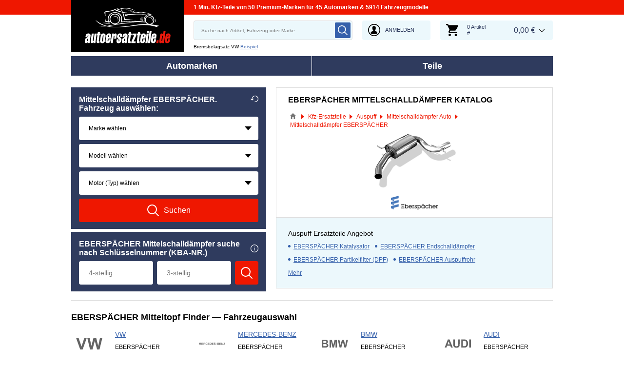

--- FILE ---
content_type: text/html; charset=UTF-8
request_url: https://www.autoersatzteile.de/mittelschalldampfer/m-eberspacher
body_size: 11433
content:
<!DOCTYPE html>
<html lang="de">
<head>
    <meta charset="utf-8">
    <meta name="viewport" content="width=device-width, initial-scale=1.0">
    <meta name="csrf-token" content="OhLQs0nPWyrhuoeiP2fw3SdtCDBpUGtJEmfJlkIb">
    <meta name="format-detection" content="telephone=no">
    <link rel="dns-prefetch" href="https://cdn.autoersatzteile.de/">
    <link rel="apple-touch-icon" sizes="180x180" href="/assets/833652/images/apple-touch-icon.png">
    <link rel="icon" type="image/png" sizes="32x32" href="/assets/833652/images/favicon-32x32.png">
    <link rel="icon" type="image/png" sizes="16x16" href="/assets/833652/images/favicon-16x16.png">
    <link rel="mask-icon" href="/assets/833652/images/safari-pinned-tab.svg" color="#5bbad5">
    <meta name="theme-color" content="#ffffff">
    <meta name="robots" content="index, follow">
        <link rel="canonical" href="https://www.autoersatzteile.de/mittelschalldampfer/m-eberspacher">
        
    <title>EBERSPÄCHER Mittelschalldämpfer kaufen | Preis und Erfahrung</title>
    <meta name="description" content="Täglich ⚡ NEUE ANGEBOTE ➤➤➤ Sie suchen Mittelschalldämpfer von EBERSPÄCHER für Ihr Fahrzeug ❓ ➤ Dann sind Sie in unsrem Onlineshop für Autoersatzteile genau richtig ❗ Hier finden Sie nicht nur passende, sondern auch günstige Mitteltopf Autoteile ➤"/>
    <meta name="keywords" content=""/>
    <link href="/assets/833652/css/vendor.css" rel="stylesheet">
    <link href="/assets/833652/css/app.css?id=f890cf1fc4b5d4db46d15ae3a2fa3cb7" rel="stylesheet">
        <!-- a.1 -->

    <!-- Google Tag Manager -->
<script>
    window.dataLayer = window.dataLayer || [];
    dataLayer.push({"event":"page_load","routeName":"supplier_part","session_start":1769394758,"visitor_type":"uknown_user","car_id":null,"firstRoute":"supplier_part","subentrance_route":"supplier_part","pageIndex":1,"exitRoute":"supplier_part","user_sessionID":"nQekOP3r7JzXGUEznnYGk8BTuiriYWwuIBv0Fg31","user_id":"guest","BasketID":"bskidSbAHaj0QHqP3V1E6Y7uJ0JA3esEJfHS78MHLe03Y","device_category":"desktop","cid":"0"});
        dataLayer.push({"event":"consent_mode_def","ad_storage_def":"denied","analytics_storage_def":"denied","all_analytics_cookies":"denied","all_marketing_cookies":"denied"});
        dataLayer.push({'random_sessionID': new Date().getTime() + '.' + Math.random().toString(36).substring(5)});
</script>
<script>
    /**
     This code should be called when selecting cookies in the popup... terms-cookies-popup.js
     document.dispatchEvent(new CustomEvent('setTermsCookiesChoose', {detail: choose}));
     */
    document.addEventListener('setTermsCookiesChoose', function (e) {
        dataLayer.push({
            'event': 'consent_mode_option',
            'analytics_storage': e.detail.analyticsStorageDef,
            'ad_storage': e.detail.adStorageDef,
            'all_analytics_cookies': e.detail.allAnalyticsCookies,
            'all_marketing_cookies': e.detail.allMarketingCookies,
        });
    });
</script>

<script>(function (w, d, s, l, i) {
        w[l] = w[l] || [];
        w[l].push({
            'gtm.start':
                new Date().getTime(), event: 'gtm.js'
        });
        var f = d.getElementsByTagName(s)[0],
            j = d.createElement(s), dl = l != 'dataLayer' ? '&l=' + l : '';
        j.async = true;
        j.src =
            'https://www.googletagmanager.com/gtm.js?id=' + i + dl;
        f.parentNode.insertBefore(j, f);
    })(window, document, 'script', 'dataLayer', 'GTM-5HFXB5L');</script>
<!-- End Google Tag Manager -->
    <script src="https://autoersatzteile.app.baqend.com/v1/speedkit/install.js?d=production" async crossorigin="anonymous"></script>
    <!-- a.2 -->

</head>
<body>
<!-- a.3 -->
<div style="display:none" data-session-start></div>

<!-- Google Tag Manager (noscript) -->
<noscript>
    <iframe src="https://www.googletagmanager.com/ns.html?id=GTM-5HFXB5L"
            height="0" width="0" style="display:none;visibility:hidden"></iframe>
</noscript>
<!-- End Google Tag Manager (noscript) -->
<div class="wrapper"
            data-user-id="" data-cart-id="" data-ubi="bskidSbAHaj0QHqP3V1E6Y7uJ0JA3esEJfHS78MHLe03Y" data-cart-count="" data-maker-id="" data-model-id="" data-car-id="" data-404-page="" data-route-name="" data-ab-test-type data-ab-test-group data-ab-test-keys data-ab-test-values
    >
        <header class="header">
        <div class="header__top d-none d-sm-flex">
    <div class="header__headline">
                <div class="header__headline-slog"><b>1 Mio. Kfz-Teile von 50 Premium-Marken für 45 Automarken & 5914 Fahrzeugmodelle</b></div>
    </div>
</div>
<div class="header__content-wrapper" data-header-content>
    <div class="header__content">
        <div class="header__logo">
            <a href="https://www.autoersatzteile.de/">
                <img class="header__logo-image" src="/assets/833652/images/svg/logo/logo_de.svg"
                     alt="Autoersatzteile.de">
                <img class="header__logo-image-fixed" src="/assets/833652/images/svg/logo/logo_de_fixed.svg"
                     alt="">
            </a>
        </div>
        <div class="header__search" data-header-search>
            <div class="header__search-content">
                <form class="autocomplete" method="get" action="https://www.autoersatzteile.de/ersatzteile-suche" data-autocomplete-form>
                    <input value="" aria-label="search" class="autocomplete__input" type="text"
                           name="keyword" placeholder="Suche nach Artikel, Fahrzeug oder Marke"
                           data-search-autocomplete-input autocomplete="off"/>
                    <button class="autocomplete__button" data-search-submit-button>
                        <svg class="base-svg " role="img">
                            <use xlink:href="/assets/833652/svg/icon-sprite-bw.svg#sprite-search-bw-"></use>
                        </svg>
                    </button>
                </form>
                <span class="header__search-close" data-header-search-close>
                    <svg class="base-svg " role="img">
                        <use xlink:href="/assets/833652/svg/icon-sprite-bw.svg#sprite-close-icon-bw-"></use>
                    </svg>
                </span>
                <div class="header__search-info">
    <div class="header__search-info-toggle">
        Bremsbelagsatz VW        <div class="header__search-info-link" data-tooltip-click data-example-tooltip-dropdown>
            <a href="#" data-tooltip-click>Beispiel</a>
            <div class="header__search-info-tooltip" data-example-tooltip-dropdown-container></div>
        </div>
    </div>
</div>
            </div>
        </div>

        <div class="header__search-trigger" data-search-toggle>
            <svg class="base-svg " role="img">
                <use xlink:href="/assets/833652/svg/icon-sprite-bw.svg#sprite-search-bw-"></use>
            </svg>
        </div>
                    <div class="header__auth js-login-popup" data-login-show>
                <svg class="base-svg " role="img">
                    <use xlink:href="/assets/833652/svg/icon-sprite-bw.svg?rev=94077980#sprite-user-icon-bw-"></use>
                </svg>
                <span>Anmelden</span>
            </div>
                <div class="header__cart"
     data-tooltip-hover
     data-header-cart
     data-header-cart-middle
     data-link="https://www.autoersatzteile.de/basket">
    <div class="header__cart-art" data-cart-count="0">
    <svg class="base-svg" role="img">
        <use xlink:href=/assets/833652/svg/icon-sprite-bw.svg#sprite-cart-icon-bw-></use>
    </svg>
    <span data-cart-count-products>0 Artikel<br>#</span>
</div>
<div data-link="https://www.autoersatzteile.de/basket" class="header__cart-price">
    <span>0,00 &euro;</span>
</div>
    </div>
    </div>
</div>
        <nav>
            <ul class="main-menu" data-main-menu>
    <li class="main-menu__item" data-tooltip-hover data-tooltip-mob-hold data-ajax-main-menu="makers">
        <span class="close"></span>
        <a href="https://www.autoersatzteile.de/autohersteller" class="main-menu__title" data-ajax-makers-link>Automarken</a>
    </li>
    <li class="main-menu__item" data-tooltip-hover data-tooltip-mob-hold data-ajax-main-menu="parts">
        <span class="close"></span>
        <a href="https://www.autoersatzteile.de/auto-ersatzteile" class="main-menu__title" data-ajax-parts-link>Teile</a>
    </li>
</ul>
        </nav>
    </header>
                <main class="parts-page" id="main" role="main" >
        
    <div class="selector-wrapper selector-wrapper--border-none">
        <div class="row">
            <div class="col-12 col-md-6 col-lg-5">
                <div class="selector">
    <div class="selector__wrap">
        <div class="selector__vehicle"
     data-selector
     data-car-search-selector
     data-car-search-type="base">
    <div class="selector__title title-h3">
    Mittelschalldämpfer EBERSPÄCHER. Fahrzeug auswählen:    <div class="selector__reset" data-selector-reset>
        <svg class="base-svg" role="img">
            <use xlink:href="/assets/833652/svg/icon-sprite-bw.svg#sprite-reset-bw-"></use>
        </svg>
    </div>
</div>
    <form class="selector__vehicle-form" onsubmit="return false;">
    <div class="selector__input" data-selector-maker data-form-row>
    <select name="makerId" aria-label="maker">
        <option value="-1">Marke wählen</option>
    </select>
    <span class="selector__input-numb">1</span>
    <span class="error-tooltip">
    <svg class="base-svg " role="img"><use xlink:href="/assets/833652/svg/icon-sprite-bw.svg#sprite-warning-bw-"></use></svg>
    <span data-error-message></span>
</span>
</div>
<div class="selector__input" data-selector-model data-form-row>
    <select name="modelId" aria-label="model">
        <option value="-1">Modell wählen</option>
    </select>
    <span class="selector__input-numb">2</span>
    <span class="error-tooltip">
    <svg class="base-svg " role="img"><use xlink:href="/assets/833652/svg/icon-sprite-bw.svg#sprite-warning-bw-"></use></svg>
    <span data-error-message></span>
</span>
</div>
<div class="selector__input" data-selector-car data-form-row>
    <select name="carId" aria-label="car">
        <option value="-1">Motor (Typ) wählen</option>
    </select>
    <span class="selector__input-numb">3</span>
    <span class="error-tooltip">
    <svg class="base-svg " role="img"><use xlink:href="/assets/833652/svg/icon-sprite-bw.svg#sprite-warning-bw-"></use></svg>
    <span data-error-message></span>
</span>
</div>
        <input name="childSynthetic" type="hidden" value="mittelschalldampfer">
    <input name="nodeId" type="hidden" value="10146">
    <input name="nodeAlias" type="hidden" value="mittelschalldampfer">
    <a href="#" class="selector__button" data-selector-button>
        <svg class="base-svg" role="img">
            <use xlink:href="/assets/833652/svg/icon-sprite-bw.svg#sprite-search-bw-"></use>
        </svg>
        <span>Suchen</span>
    </a>
</form></div>
<div class="selector__kba">
    <div class="selector__title title-h3">
        EBERSPÄCHER Mittelschalldämpfer suche nach Schlüsselnummer (KBA-NR.)        <div class="selector__info" data-tooltip-click>
            <span class="selector__info-icon">
                <img src="/assets/833652/images/svg/info-w.svg" alt="EBERSPÄCHER Mittelschalldämpfer Finder Schlüsselnummer">
            </span>
            <div class="selector__info-tooltip">
                <a href="#" class="close"></a>
                <div class="title"
                     data-text-modify="append-text"
                     data-append-text="Nach Schlüsselnummer"></div>
                <div class="image"
                     data-text-modify="append-img"
                     data-append-img-src="/assets/833652/images/beispiel.png"
                     data-append-img-alt=""></div>
            </div>
        </div>
    </div>
    <div class="selector__kba-wrap" data-selector-number>
        <form class="selector__kba-form" onsubmit="return false;">
    <div class="selector__input-wrap" data-selector-number-kba1 data-form-row>
        <input class="selector__kba-input"
               type="text"
               aria-label="kba1"
               name="kba[]"
               id="kba1"
               placeholder="4-stellig"
               maxlength="4"
               value="">
        <span class="error-tooltip">
        <svg role="img" class="base-svg">
            <use xlink:href="/assets/833652/svg/icon-sprite-bw.svg#sprite-warning-bw-"></use>
        </svg>
        <span data-error-message></span>
    </span>
    </div>
    <div class="selector__input-wrap" data-selector-number-kba2 data-form-row>
        <input class="selector__kba-input"
               type="text"
               aria-label="kba2"
               name="kba[]"
               id="kba2"
               placeholder="3-stellig"
               maxlength="3"
               value="">
    </div>
        <input name="childSynthetic" type="hidden" value="mittelschalldampfer">
    <input name="nodeId" type="hidden" value="10146">
    <input name="nodeAlias" type="hidden" value="mittelschalldampfer">
    <a href="#" class="selector__button" data-selector-number-button>
        <svg class="base-svg" role="img">
            <use xlink:href="/assets/833652/svg/icon-sprite-bw.svg#sprite-search-bw-"></use>
        </svg>
        <span>Suchen</span>
    </a>
</form>    </div>
</div>
    </div>
</div>            </div>
            <div class="col-12 col-md-6 col-lg-7">
                <div class="current-category">
                    <h1 class="current-category__title title-h3">EBERSPÄCHER Mittelschalldämpfer Katalog</h1>
                    <div class="breadcrumbs">
        <script type="application/ld+json">{
    "@context": "https://schema.org",
    "@type": "BreadcrumbList",
    "itemListElement": [
        {
            "@type": "ListItem",
            "position": 1,
            "item": {
                "@type": "Thing",
                "name": "Autoteile",
                "@id": "https://www.autoersatzteile.de/"
            }
        },
        {
            "@type": "ListItem",
            "position": 2,
            "item": {
                "@type": "Thing",
                "name": "Kfz-Ersatzteile",
                "@id": "https://www.autoersatzteile.de/auto-ersatzteile"
            }
        },
        {
            "@type": "ListItem",
            "position": 3,
            "item": {
                "@type": "Thing",
                "name": "Auspuff",
                "@id": "https://www.autoersatzteile.de/auspuff"
            }
        },
        {
            "@type": "ListItem",
            "position": 4,
            "item": {
                "@type": "Thing",
                "name": "Mittelschalldämpfer Auto",
                "@id": "https://www.autoersatzteile.de/mittelschalldampfer"
            }
        },
        {
            "@type": "ListItem",
            "position": 5,
            "item": {
                "@type": "Thing",
                "name": "Mittelschalldämpfer EBERSPÄCHER"
            }
        }
    ]
}</script>                    <div class="breadcrumbs__item">
                                    <a href="https://www.autoersatzteile.de/" class="breadcrumbs__link">
                        <span><img src="/assets/833652/images/svg/home.svg" alt="Autoteile"></span>
                    </a>                            </div>
                    <div class="breadcrumbs__item">
                                    <a href="https://www.autoersatzteile.de/auto-ersatzteile" class="breadcrumbs__link">
                        <span>Kfz-Ersatzteile</span>
                    </a>                            </div>
                    <div class="breadcrumbs__item">
                                    <a href="https://www.autoersatzteile.de/auspuff" class="breadcrumbs__link">
                        <span>Auspuff</span>
                    </a>                            </div>
                    <div class="breadcrumbs__item">
                                    <a href="https://www.autoersatzteile.de/mittelschalldampfer" class="breadcrumbs__link">
                        <span>Mittelschalldämpfer Auto</span>
                    </a>                            </div>
                    <div class="breadcrumbs__item">
                                    <a class="breadcrumbs__defcur"><span>Mittelschalldämpfer EBERSPÄCHER</span></a>
                            </div>
            </div>

                    <div class="current-category__image current-category__image--brand">
                        <img class="current-category__img lazyload"
                             src="https://scdn.autoersatzteile.de/catalog/categories/513x196/34.png"
                             data-srcset="https://scdn.autoersatzteile.de/catalog/categories/513x196/34.png"
                             srcset="https://www.autoersatzteile.de/lazyload.php?width=513&amp;height=196"
                             alt="EBERSPÄCHER Mittelschalldämpfer Katalog"
                        >
                        <span class="current-category__brand">
                            <img class="lazyload"
                                 alt="EBERSPÄCHER Mitteltopf online kaufen"
                                 src="https://cdn.autoersatzteile.de/brands/thumbs/7.png?m=2"
                                 data-src="https://cdn.autoersatzteile.de/brands/thumbs/7.png?m=2"
                                 data-srcset="https://cdn.autoersatzteile.de/brands/thumbs/7.png?m=2 1x, https://cdn.autoersatzteile.de/brands/thumbs/7.png?m=1 2x"
                                 srcset="https://www.autoersatzteile.de/lazyload.php?width=170&amp;height=80">
                        </span>
                    </div>
                    <div class="current-category__links">
    <b class="current-category__links-title title-h4">Auspuff Ersatzteile Angebot</b>
    <ul class="current-category__links-list" data-current-cat-links>
                    <li>
                <a href="https://www.autoersatzteile.de/katalysator/m-eberspacher"
                   class="current-category__link"
                >EBERSPÄCHER Katalysator</a>
            </li>
                    <li>
                <a href="https://www.autoersatzteile.de/esd/m-eberspacher"
                   class="current-category__link"
                >EBERSPÄCHER Endschalldämpfer</a>
            </li>
                    <li>
                <a href="https://www.autoersatzteile.de/dpf/m-eberspacher"
                   class="current-category__link"
                >EBERSPÄCHER Partikelfilter (DPF)</a>
            </li>
                    <li>
                <a href="https://www.autoersatzteile.de/auspuffrohr/m-eberspacher"
                   class="current-category__link"
                >EBERSPÄCHER Auspuffrohr</a>
            </li>
                    <li>
                <a href="https://www.autoersatzteile.de/montagesatz/m-eberspacher"
                   class="current-category__link"
                >EBERSPÄCHER Montagesatz Abgasanlage</a>
            </li>
                    <li>
                <a href="https://www.autoersatzteile.de/flexrohr/m-eberspacher"
                   class="current-category__link"
                >EBERSPÄCHER Flexrohr</a>
            </li>
                    <li>
                <a href="https://www.autoersatzteile.de/auspuffschelle/m-eberspacher"
                   class="current-category__link"
                >EBERSPÄCHER Auspuffschelle</a>
            </li>
                    <li>
                <a href="https://www.autoersatzteile.de/abgaskrummer/m-eberspacher"
                   class="current-category__link"
                >EBERSPÄCHER Krümmer</a>
            </li>
                    <li>
                <a href="https://www.autoersatzteile.de/halter-abgasanlage/m-eberspacher"
                   class="current-category__link"
                >EBERSPÄCHER Auspuffhalter</a>
            </li>
                    <li>
                <a href="https://www.autoersatzteile.de/auspuffdichtung/m-eberspacher"
                   class="current-category__link"
                >EBERSPÄCHER Auspuffdichtung</a>
            </li>
                    <li>
                <a href="https://www.autoersatzteile.de/vorschalldampfer/m-eberspacher"
                   class="current-category__link"
                >EBERSPÄCHER Vorschalldämpfer</a>
            </li>
                    <li>
                <a href="https://www.autoersatzteile.de/endrohrblende/m-eberspacher"
                   class="current-category__link"
                >EBERSPÄCHER Auspuffblende</a>
            </li>
                    <li>
                <a href="https://www.autoersatzteile.de/auspuff-hitzeschutz/m-eberspacher"
                   class="current-category__link"
                >EBERSPÄCHER Hitzeschutzblech</a>
            </li>
            </ul>
    <div class="current-category__links-more"
         data-current-cat-links-btn
         data-more="Mehr"
         data-less="Schließen"
    >Mehr</div>
</div>
                </div>
            </div>
        </div>
    </div>

    <div class="makers-groups" data-makers-groups data-media-sm="4" data-media-md="6">
    <h2 class="makers-groups__title">EBERSPÄCHER Mitteltopf Finder — Fahrzeugauswahl</h2>
    <div class="makers-groups__content row row-cols-2 row-cols-sm-3 row-cols-md-3 row-cols-lg-4">
                                <ul class="makers-groups__item" data-makers-groups-item>
                <li>
                    <div class="makers-item-link">
                        <img class="makers-item-link__image lazyload"
                             src="https://scdn.autoersatzteile.de/makers/def/121.svg"
                             data-srcset="https://scdn.autoersatzteile.de/makers/def/121.svg"
                             srcset="https://www.autoersatzteile.de/lazyload.php?width=54&amp;height=54"
                             alt="VW Mittelschalldämpfer EBERSPÄCHER">
                    </div>
                    <span class="makers-groups__group-link">
                        VW                    </span>
                </li>
                                    <li>
                        <a href="https://www.autoersatzteile.de/mittelschalldampfer/vw/golf/eberspacher"
                           class="makers-groups__item-link"
                        >EBERSPÄCHER Mittelschalldämpfer für GOLF                        </a>
                    </li>
                                    <li>
                        <a href="https://www.autoersatzteile.de/mittelschalldampfer/vw/passat/eberspacher"
                           class="makers-groups__item-link"
                        >EBERSPÄCHER Mitteltopf für PASSAT                        </a>
                    </li>
                                    <li>
                        <a href="https://www.autoersatzteile.de/mittelschalldampfer/vw/polo/eberspacher"
                           class="makers-groups__item-link"
                        >POLO                        </a>
                    </li>
                            </ul>
                                <ul class="makers-groups__item" data-makers-groups-item>
                <li>
                    <div class="makers-item-link">
                        <img class="makers-item-link__image lazyload"
                             src="https://scdn.autoersatzteile.de/makers/def/74.svg"
                             data-srcset="https://scdn.autoersatzteile.de/makers/def/74.svg"
                             srcset="https://www.autoersatzteile.de/lazyload.php?width=54&amp;height=54"
                             alt="MERCEDES-BENZ Mittelschalldämpfer EBERSPÄCHER">
                    </div>
                    <span class="makers-groups__group-link">
                        MERCEDES-BENZ                    </span>
                </li>
                                    <li>
                        <a href="https://www.autoersatzteile.de/mittelschalldampfer/mercedes-benz/c-klasse/eberspacher"
                           class="makers-groups__item-link"
                        >EBERSPÄCHER Mittelschalldämpfer für C-Klasse                        </a>
                    </li>
                                    <li>
                        <a href="https://www.autoersatzteile.de/mittelschalldampfer/mercedes-benz/e-klasse/eberspacher"
                           class="makers-groups__item-link"
                        >EBERSPÄCHER Mitteltopf für E-Klasse                        </a>
                    </li>
                                    <li>
                        <a href="https://www.autoersatzteile.de/mittelschalldampfer/mercedes-benz/sprinter/eberspacher"
                           class="makers-groups__item-link"
                        >SPRINTER                        </a>
                    </li>
                            </ul>
                                <ul class="makers-groups__item" data-makers-groups-item>
                <li>
                    <div class="makers-item-link">
                        <img class="makers-item-link__image lazyload"
                             src="https://scdn.autoersatzteile.de/makers/def/16.svg"
                             data-srcset="https://scdn.autoersatzteile.de/makers/def/16.svg"
                             srcset="https://www.autoersatzteile.de/lazyload.php?width=54&amp;height=54"
                             alt="BMW Mittelschalldämpfer EBERSPÄCHER">
                    </div>
                    <span class="makers-groups__group-link">
                        BMW                    </span>
                </li>
                                    <li>
                        <a href="https://www.autoersatzteile.de/mittelschalldampfer/bmw/3er-reihe/eberspacher"
                           class="makers-groups__item-link"
                        >EBERSPÄCHER Mittelschalldämpfer für 3er                        </a>
                    </li>
                                    <li>
                        <a href="https://www.autoersatzteile.de/mittelschalldampfer/bmw/5er-reihe/eberspacher"
                           class="makers-groups__item-link"
                        >EBERSPÄCHER Mitteltopf für 5er                        </a>
                    </li>
                                    <li>
                        <a href="https://www.autoersatzteile.de/mittelschalldampfer/bmw/1er-reihe/eberspacher"
                           class="makers-groups__item-link"
                        >1er                        </a>
                    </li>
                            </ul>
                                <ul class="makers-groups__item" data-makers-groups-item>
                <li>
                    <div class="makers-item-link">
                        <img class="makers-item-link__image lazyload"
                             src="https://scdn.autoersatzteile.de/makers/def/5.svg"
                             data-srcset="https://scdn.autoersatzteile.de/makers/def/5.svg"
                             srcset="https://www.autoersatzteile.de/lazyload.php?width=54&amp;height=54"
                             alt="AUDI Mittelschalldämpfer EBERSPÄCHER">
                    </div>
                    <span class="makers-groups__group-link">
                        AUDI                    </span>
                </li>
                                    <li>
                        <a href="https://www.autoersatzteile.de/mittelschalldampfer/audi/a4/eberspacher"
                           class="makers-groups__item-link"
                        >EBERSPÄCHER Mittelschalldämpfer für A4                        </a>
                    </li>
                                    <li>
                        <a href="https://www.autoersatzteile.de/mittelschalldampfer/audi/a6/eberspacher"
                           class="makers-groups__item-link"
                        >EBERSPÄCHER Mitteltopf für A6                        </a>
                    </li>
                                    <li>
                        <a href="https://www.autoersatzteile.de/mittelschalldampfer/audi/80/eberspacher"
                           class="makers-groups__item-link"
                        >80                        </a>
                    </li>
                            </ul>
                                <ul class="makers-groups__item" data-makers-groups-item>
                <li>
                    <div class="makers-item-link">
                        <img class="makers-item-link__image lazyload"
                             src="https://scdn.autoersatzteile.de/makers/def/84.svg"
                             data-srcset="https://scdn.autoersatzteile.de/makers/def/84.svg"
                             srcset="https://www.autoersatzteile.de/lazyload.php?width=54&amp;height=54"
                             alt="OPEL Mittelschalldämpfer EBERSPÄCHER">
                    </div>
                    <span class="makers-groups__group-link">
                        OPEL                    </span>
                </li>
                                    <li>
                        <a href="https://www.autoersatzteile.de/mittelschalldampfer/opel/astra/eberspacher"
                           class="makers-groups__item-link"
                        >Mittelschalldämpfer EBERSPÄCHER für ASTRA                        </a>
                    </li>
                                    <li>
                        <a href="https://www.autoersatzteile.de/mittelschalldampfer/opel/corsa/eberspacher"
                           class="makers-groups__item-link"
                        >Mitteltopf EBERSPÄCHER für CORSA                        </a>
                    </li>
                                    <li>
                        <a href="https://www.autoersatzteile.de/mittelschalldampfer/opel/zafira/eberspacher"
                           class="makers-groups__item-link"
                        >ZAFIRA                        </a>
                    </li>
                            </ul>
                                <ul class="makers-groups__item" data-makers-groups-item>
                <li>
                    <div class="makers-item-link">
                        <img class="makers-item-link__image lazyload"
                             src="https://scdn.autoersatzteile.de/makers/def/36.svg"
                             data-srcset="https://scdn.autoersatzteile.de/makers/def/36.svg"
                             srcset="https://www.autoersatzteile.de/lazyload.php?width=54&amp;height=54"
                             alt="FORD Mittelschalldämpfer EBERSPÄCHER">
                    </div>
                    <span class="makers-groups__group-link">
                        FORD                    </span>
                </li>
                                    <li>
                        <a href="https://www.autoersatzteile.de/mittelschalldampfer/ford/focus/eberspacher"
                           class="makers-groups__item-link"
                        >Mittelschalldämpfer EBERSPÄCHER für FOCUS                        </a>
                    </li>
                                    <li>
                        <a href="https://www.autoersatzteile.de/mittelschalldampfer/ford/fiesta/eberspacher"
                           class="makers-groups__item-link"
                        >Mitteltopf EBERSPÄCHER für FIESTA                        </a>
                    </li>
                                    <li>
                        <a href="https://www.autoersatzteile.de/mittelschalldampfer/ford/mondeo/eberspacher"
                           class="makers-groups__item-link"
                        >MONDEO                        </a>
                    </li>
                            </ul>
                                <ul class="makers-groups__item" data-makers-groups-item>
                <li>
                    <div class="makers-item-link">
                        <img class="makers-item-link__image lazyload"
                             src="https://scdn.autoersatzteile.de/makers/def/93.svg"
                             data-srcset="https://scdn.autoersatzteile.de/makers/def/93.svg"
                             srcset="https://www.autoersatzteile.de/lazyload.php?width=54&amp;height=54"
                             alt="RENAULT Mittelschalldämpfer EBERSPÄCHER">
                    </div>
                    <span class="makers-groups__group-link">
                        RENAULT                    </span>
                </li>
                                    <li>
                        <a href="https://www.autoersatzteile.de/mittelschalldampfer/renault/megane/eberspacher"
                           class="makers-groups__item-link"
                        >Mittelschalldämpfer EBERSPÄCHER für MEGANE                        </a>
                    </li>
                                    <li>
                        <a href="https://www.autoersatzteile.de/mittelschalldampfer/renault/clio/eberspacher"
                           class="makers-groups__item-link"
                        >Mitteltopf EBERSPÄCHER für CLIO                        </a>
                    </li>
                                    <li>
                        <a href="https://www.autoersatzteile.de/mittelschalldampfer/renault/kangoo/eberspacher"
                           class="makers-groups__item-link"
                        >KANGOO                        </a>
                    </li>
                            </ul>
                                <ul class="makers-groups__item" data-makers-groups-item>
                <li>
                    <div class="makers-item-link">
                        <img class="makers-item-link__image lazyload"
                             src="https://scdn.autoersatzteile.de/makers/def/106.svg"
                             data-srcset="https://scdn.autoersatzteile.de/makers/def/106.svg"
                             srcset="https://www.autoersatzteile.de/lazyload.php?width=54&amp;height=54"
                             alt="SKODA Mittelschalldämpfer EBERSPÄCHER">
                    </div>
                    <span class="makers-groups__group-link">
                        SKODA                    </span>
                </li>
                                    <li>
                        <a href="https://www.autoersatzteile.de/mittelschalldampfer/skoda/octavia/eberspacher"
                           class="makers-groups__item-link"
                        >Mittelschalldämpfer EBERSPÄCHER für OCTAVIA                        </a>
                    </li>
                                    <li>
                        <a href="https://www.autoersatzteile.de/mittelschalldampfer/skoda/fabia/eberspacher"
                           class="makers-groups__item-link"
                        >Mitteltopf EBERSPÄCHER für FABIA                        </a>
                    </li>
                                    <li>
                        <a href="https://www.autoersatzteile.de/mittelschalldampfer/skoda/superb/eberspacher"
                           class="makers-groups__item-link"
                        >SUPERB                        </a>
                    </li>
                            </ul>
                                <ul class="makers-groups__item" data-makers-groups-item>
                <li>
                    <div class="makers-item-link">
                        <img class="makers-item-link__image lazyload"
                             src="https://scdn.autoersatzteile.de/makers/def/35.svg"
                             data-srcset="https://scdn.autoersatzteile.de/makers/def/35.svg"
                             srcset="https://www.autoersatzteile.de/lazyload.php?width=54&amp;height=54"
                             alt="FIAT EBERSPÄCHER Mittelschalldämpfer Katalog">
                    </div>
                    <span class="makers-groups__group-link">
                        FIAT                    </span>
                </li>
                                    <li>
                        <a href="https://www.autoersatzteile.de/mittelschalldampfer/fiat/ducato/eberspacher"
                           class="makers-groups__item-link"
                        >DUCATO                        </a>
                    </li>
                                    <li>
                        <a href="https://www.autoersatzteile.de/mittelschalldampfer/fiat/500/eberspacher"
                           class="makers-groups__item-link"
                        >500                        </a>
                    </li>
                                    <li>
                        <a href="https://www.autoersatzteile.de/mittelschalldampfer/fiat/panda/eberspacher"
                           class="makers-groups__item-link"
                        >PANDA                        </a>
                    </li>
                            </ul>
                                <ul class="makers-groups__item" data-makers-groups-item>
                <li>
                    <div class="makers-item-link">
                        <img class="makers-item-link__image lazyload"
                             src="https://scdn.autoersatzteile.de/makers/def/88.svg"
                             data-srcset="https://scdn.autoersatzteile.de/makers/def/88.svg"
                             srcset="https://www.autoersatzteile.de/lazyload.php?width=54&amp;height=54"
                             alt="PEUGEOT EBERSPÄCHER Mittelschalldämpfer Katalog">
                    </div>
                    <span class="makers-groups__group-link">
                        PEUGEOT                    </span>
                </li>
                                    <li>
                        <a href="https://www.autoersatzteile.de/mittelschalldampfer/peugeot/206/eberspacher"
                           class="makers-groups__item-link"
                        >206                        </a>
                    </li>
                                    <li>
                        <a href="https://www.autoersatzteile.de/mittelschalldampfer/peugeot/207/eberspacher"
                           class="makers-groups__item-link"
                        >207                        </a>
                    </li>
                                    <li>
                        <a href="https://www.autoersatzteile.de/mittelschalldampfer/peugeot/boxer/eberspacher"
                           class="makers-groups__item-link"
                        >BOXER                        </a>
                    </li>
                            </ul>
                                <ul class="makers-groups__item" data-makers-groups-item>
                <li>
                    <div class="makers-item-link">
                        <img class="makers-item-link__image lazyload"
                             src="https://scdn.autoersatzteile.de/makers/def/111.svg"
                             data-srcset="https://scdn.autoersatzteile.de/makers/def/111.svg"
                             srcset="https://www.autoersatzteile.de/lazyload.php?width=54&amp;height=54"
                             alt="TOYOTA EBERSPÄCHER Mittelschalldämpfer Katalog">
                    </div>
                    <span class="makers-groups__group-link">
                        TOYOTA                    </span>
                </li>
                                    <li>
                        <a href="https://www.autoersatzteile.de/mittelschalldampfer/toyota/yaris/eberspacher"
                           class="makers-groups__item-link"
                        >YARIS                        </a>
                    </li>
                                    <li>
                        <a href="https://www.autoersatzteile.de/mittelschalldampfer/toyota/corolla/eberspacher"
                           class="makers-groups__item-link"
                        >COROLLA                        </a>
                    </li>
                                    <li>
                        <a href="https://www.autoersatzteile.de/mittelschalldampfer/toyota/avensis/eberspacher"
                           class="makers-groups__item-link"
                        >AVENSIS                        </a>
                    </li>
                            </ul>
                                <ul class="makers-groups__item" data-makers-groups-item>
                <li>
                    <div class="makers-item-link">
                        <img class="makers-item-link__image lazyload"
                             src="https://scdn.autoersatzteile.de/makers/def/104.svg"
                             data-srcset="https://scdn.autoersatzteile.de/makers/def/104.svg"
                             srcset="https://www.autoersatzteile.de/lazyload.php?width=54&amp;height=54"
                             alt="SEAT EBERSPÄCHER Mittelschalldämpfer Katalog">
                    </div>
                    <span class="makers-groups__group-link">
                        SEAT                    </span>
                </li>
                                    <li>
                        <a href="https://www.autoersatzteile.de/mittelschalldampfer/seat/ibiza/eberspacher"
                           class="makers-groups__item-link"
                        >IBIZA                        </a>
                    </li>
                                    <li>
                        <a href="https://www.autoersatzteile.de/mittelschalldampfer/seat/alhambra/eberspacher"
                           class="makers-groups__item-link"
                        >ALHAMBRA                        </a>
                    </li>
                                    <li>
                        <a href="https://www.autoersatzteile.de/mittelschalldampfer/seat/altea/eberspacher"
                           class="makers-groups__item-link"
                        >ALTEA                        </a>
                    </li>
                            </ul>
                                <ul class="makers-groups__item" data-makers-groups-item>
                <li>
                    <div class="makers-item-link">
                        <img class="makers-item-link__image lazyload"
                             src="https://scdn.autoersatzteile.de/makers/def/183.svg"
                             data-srcset="https://scdn.autoersatzteile.de/makers/def/183.svg"
                             srcset="https://www.autoersatzteile.de/lazyload.php?width=54&amp;height=54"
                             alt="HYUNDAI EBERSPÄCHER Mittelschalldämpfer Finder">
                    </div>
                    <span class="makers-groups__group-link">
                        HYUNDAI                    </span>
                </li>
                                    <li>
                        <a href="https://www.autoersatzteile.de/mittelschalldampfer/hyundai/i30/eberspacher"
                           class="makers-groups__item-link"
                        >i30                        </a>
                    </li>
                                    <li>
                        <a href="https://www.autoersatzteile.de/mittelschalldampfer/hyundai/tucson/eberspacher"
                           class="makers-groups__item-link"
                        >TUCSON                        </a>
                    </li>
                                    <li>
                        <a href="https://www.autoersatzteile.de/mittelschalldampfer/hyundai/getz/eberspacher"
                           class="makers-groups__item-link"
                        >GETZ                        </a>
                    </li>
                            </ul>
                                <ul class="makers-groups__item" data-makers-groups-item>
                <li>
                    <div class="makers-item-link">
                        <img class="makers-item-link__image lazyload"
                             src="https://scdn.autoersatzteile.de/makers/def/80.svg"
                             data-srcset="https://scdn.autoersatzteile.de/makers/def/80.svg"
                             srcset="https://www.autoersatzteile.de/lazyload.php?width=54&amp;height=54"
                             alt="NISSAN EBERSPÄCHER Mittelschalldämpfer Finder">
                    </div>
                    <span class="makers-groups__group-link">
                        NISSAN                    </span>
                </li>
                                    <li>
                        <a href="https://www.autoersatzteile.de/mittelschalldampfer/nissan/qashqai/eberspacher"
                           class="makers-groups__item-link"
                        >QASHQAI                        </a>
                    </li>
                                    <li>
                        <a href="https://www.autoersatzteile.de/mittelschalldampfer/nissan/micra/eberspacher"
                           class="makers-groups__item-link"
                        >MICRA                        </a>
                    </li>
                                    <li>
                        <a href="https://www.autoersatzteile.de/mittelschalldampfer/nissan/x-trail/eberspacher"
                           class="makers-groups__item-link"
                        >X-TRAIL                        </a>
                    </li>
                            </ul>
                                <ul class="makers-groups__item" data-makers-groups-item>
                <li>
                    <div class="makers-item-link">
                        <img class="makers-item-link__image lazyload"
                             src="https://scdn.autoersatzteile.de/makers/def/21.svg"
                             data-srcset="https://scdn.autoersatzteile.de/makers/def/21.svg"
                             srcset="https://www.autoersatzteile.de/lazyload.php?width=54&amp;height=54"
                             alt="CITROËN EBERSPÄCHER Mittelschalldämpfer Finder">
                    </div>
                    <span class="makers-groups__group-link">
                        CITROËN                    </span>
                </li>
                                    <li>
                        <a href="https://www.autoersatzteile.de/mittelschalldampfer/citroen/c4/eberspacher"
                           class="makers-groups__item-link"
                        >C4                        </a>
                    </li>
                                    <li>
                        <a href="https://www.autoersatzteile.de/mittelschalldampfer/citroen/berlingo/eberspacher"
                           class="makers-groups__item-link"
                        >BERLINGO                        </a>
                    </li>
                                    <li>
                        <a href="https://www.autoersatzteile.de/mittelschalldampfer/citroen/relay/eberspacher"
                           class="makers-groups__item-link"
                        >JUMPER                        </a>
                    </li>
                            </ul>
                                <ul class="makers-groups__item" data-makers-groups-item>
                <li>
                    <div class="makers-item-link">
                        <img class="makers-item-link__image lazyload"
                             src="https://scdn.autoersatzteile.de/makers/def/72.svg"
                             data-srcset="https://scdn.autoersatzteile.de/makers/def/72.svg"
                             srcset="https://www.autoersatzteile.de/lazyload.php?width=54&amp;height=54"
                             alt="MAZDA EBERSPÄCHER Mittelschalldämpfer Finder">
                    </div>
                    <span class="makers-groups__group-link">
                        MAZDA                    </span>
                </li>
                                    <li>
                        <a href="https://www.autoersatzteile.de/mittelschalldampfer/mazda/3/eberspacher"
                           class="makers-groups__item-link"
                        >3                        </a>
                    </li>
                                    <li>
                        <a href="https://www.autoersatzteile.de/mittelschalldampfer/mazda/2/eberspacher"
                           class="makers-groups__item-link"
                        >2                        </a>
                    </li>
                                    <li>
                        <a href="https://www.autoersatzteile.de/mittelschalldampfer/mazda/5/eberspacher"
                           class="makers-groups__item-link"
                        >5                        </a>
                    </li>
                            </ul>
                                <ul class="makers-groups__item" data-makers-groups-item>
                <li>
                    <div class="makers-item-link">
                        <img class="makers-item-link__image lazyload"
                             src="https://scdn.autoersatzteile.de/makers/def/120.svg"
                             data-srcset="https://scdn.autoersatzteile.de/makers/def/120.svg"
                             srcset="https://www.autoersatzteile.de/lazyload.php?width=54&amp;height=54"
                             alt="VOLVO EBERSPÄCHER Mitteltopf">
                    </div>
                    <span class="makers-groups__group-link">
                        VOLVO                    </span>
                </li>
                                    <li>
                        <a href="https://www.autoersatzteile.de/mittelschalldampfer/volvo/v70/eberspacher"
                           class="makers-groups__item-link"
                        >V70                        </a>
                    </li>
                                    <li>
                        <a href="https://www.autoersatzteile.de/mittelschalldampfer/volvo/xc-90/eberspacher"
                           class="makers-groups__item-link"
                        >XC 90                        </a>
                    </li>
                                    <li>
                        <a href="https://www.autoersatzteile.de/mittelschalldampfer/volvo/v50/eberspacher"
                           class="makers-groups__item-link"
                        >V50                        </a>
                    </li>
                            </ul>
                                <ul class="makers-groups__item" data-makers-groups-item>
                <li>
                    <div class="makers-item-link">
                        <img class="makers-item-link__image lazyload"
                             src="https://scdn.autoersatzteile.de/makers/def/184.svg"
                             data-srcset="https://scdn.autoersatzteile.de/makers/def/184.svg"
                             srcset="https://www.autoersatzteile.de/lazyload.php?width=54&amp;height=54"
                             alt="KIA EBERSPÄCHER Mitteltopf">
                    </div>
                    <span class="makers-groups__group-link">
                        KIA                    </span>
                </li>
                                    <li>
                        <a href="https://www.autoersatzteile.de/mittelschalldampfer/kia/sportage/eberspacher"
                           class="makers-groups__item-link"
                        >SPORTAGE                        </a>
                    </li>
                                    <li>
                        <a href="https://www.autoersatzteile.de/mittelschalldampfer/kia/ceed/eberspacher"
                           class="makers-groups__item-link"
                        >CEE'D                        </a>
                    </li>
                                    <li>
                        <a href="https://www.autoersatzteile.de/mittelschalldampfer/kia/picanto/eberspacher"
                           class="makers-groups__item-link"
                        >PICANTO                        </a>
                    </li>
                            </ul>
                                <ul class="makers-groups__item" data-makers-groups-item>
                <li>
                    <div class="makers-item-link">
                        <img class="makers-item-link__image lazyload"
                             src="https://scdn.autoersatzteile.de/makers/def/45.svg"
                             data-srcset="https://scdn.autoersatzteile.de/makers/def/45.svg"
                             srcset="https://www.autoersatzteile.de/lazyload.php?width=54&amp;height=54"
                             alt="HONDA EBERSPÄCHER Mitteltopf">
                    </div>
                    <span class="makers-groups__group-link">
                        HONDA                    </span>
                </li>
                                    <li>
                        <a href="https://www.autoersatzteile.de/mittelschalldampfer/honda/civic/eberspacher"
                           class="makers-groups__item-link"
                        >CIVIC                        </a>
                    </li>
                                    <li>
                        <a href="https://www.autoersatzteile.de/mittelschalldampfer/honda/cr-v/eberspacher"
                           class="makers-groups__item-link"
                        >CR-V                        </a>
                    </li>
                                    <li>
                        <a href="https://www.autoersatzteile.de/mittelschalldampfer/honda/accord/eberspacher"
                           class="makers-groups__item-link"
                        >ACCORD                        </a>
                    </li>
                            </ul>
                                <ul class="makers-groups__item" data-makers-groups-item>
                <li>
                    <div class="makers-item-link">
                        <img class="makers-item-link__image lazyload"
                             src="https://scdn.autoersatzteile.de/makers/def/77.svg"
                             data-srcset="https://scdn.autoersatzteile.de/makers/def/77.svg"
                             srcset="https://www.autoersatzteile.de/lazyload.php?width=54&amp;height=54"
                             alt="MITSUBISHI EBERSPÄCHER Mitteltopf">
                    </div>
                    <span class="makers-groups__group-link">
                        MITSUBISHI                    </span>
                </li>
                                    <li>
                        <a href="https://www.autoersatzteile.de/mittelschalldampfer/mitsubishi/colt/eberspacher"
                           class="makers-groups__item-link"
                        >COLT                        </a>
                    </li>
                                    <li>
                        <a href="https://www.autoersatzteile.de/mittelschalldampfer/mitsubishi/shogun/eberspacher"
                           class="makers-groups__item-link"
                        >PAJERO                        </a>
                    </li>
                                    <li>
                        <a href="https://www.autoersatzteile.de/mittelschalldampfer/mitsubishi/lancer/eberspacher"
                           class="makers-groups__item-link"
                        >LANCER                        </a>
                    </li>
                            </ul>
                                <ul class="makers-groups__item" data-makers-groups-item>
                <li>
                    <div class="makers-item-link">
                        <img class="makers-item-link__image lazyload"
                             src="https://scdn.autoersatzteile.de/makers/def/1523.svg"
                             data-srcset="https://scdn.autoersatzteile.de/makers/def/1523.svg"
                             srcset="https://www.autoersatzteile.de/lazyload.php?width=54&amp;height=54"
                             alt="MINI EBERSPÄCHER Mitteltopf">
                    </div>
                    <span class="makers-groups__group-link">
                        MINI                    </span>
                </li>
                                    <li>
                        <a href="https://www.autoersatzteile.de/mittelschalldampfer/mini/mini/eberspacher"
                           class="makers-groups__item-link"
                        >Schrägheck                        </a>
                    </li>
                                    <li>
                        <a href="https://www.autoersatzteile.de/mittelschalldampfer/mini/convertible/eberspacher"
                           class="makers-groups__item-link"
                        >Cabrio                        </a>
                    </li>
                            </ul>
            </div>
    <div class="makers-groups__more"
         data-makers-groups-btn
         data-more="Mehr"
         data-less="Schließen"
    >Mehr</div>
</div>

    
    
    <div class="top-products">
    <h3 class="top-products__title title-h2"
    >EBERSPÄCHER Mittelschalldämpfer Liste: Top Produkte in Top-Qualität</h3>
    <div class="top-products__content">
        <div class="row" data-listing-grid>
            <div class="col-6 col-sm-4 col-md-3">
            <div class="listing-grid-item" data-listing-grid-item data-product-article-id=8169861>
                <div class="listing-grid-item__title discount">
                    <a href="https://www.autoersatzteile.de/8169861-eberspacher#mittelschalldampfer" class="listing-grid-item__name">
                        Mittelschalldämpfer EBERSPÄCHER 95 18 6001                    </a>                                    </div>
                <div class="listing-grid-item__article">
                                                                <span>Art. Nr: 95 18 6001</span>
                                    </div>
                <a href="https://www.autoersatzteile.de/8169861-eberspacher" class="listing-grid-item__image " data-product-click>
                <img class="lazyload" data-srcset="https://cdn.autoersatzteile.de/thumb?id=8169861&amp;m=2&amp;n=0&amp;lng=de&amp;rev=94077980 1x, https://cdn.autoersatzteile.de/thumb?id=8169861&amp;m=1&amp;n=0&amp;lng=de&amp;rev=94077980 2x" srcset="https://www.autoersatzteile.de/lazyload.php?width=300&amp;height=300" src="https://cdn.autoersatzteile.de/thumb?id=8169861&amp;m=1&amp;n=0&amp;lng=de&amp;rev=94077980"
                     alt="95 18 6001 EBERSPÄCHER Mittelschalldämpfer Preis">
                </a>                
                
                <div class="listing-grid-item__price-info">
                    <div class="listing-grid-item__price">
                                                <div class="listing-grid-item__new-price">181,99 &euro;</div>
                                            </div>
                    <span data-product-qty="8169861">
                        <input type="hidden" value="1">
                    </span>
                                            <a href="#" class="listing-grid-item__button" data-grid-cart-add-button data-cart-button-add="8169861"
                            data-brand-no="7" data-generic-id="3436" data-generic-name="Mittelschalldämpfer" data-price="181.99" data-original-price="" data-article-no="95 18 6001" data-currency="EUR" data-promotion-id="918" data-rrp-price="0" data-rrp-id="" data-category-id="34" data-parent-category-id="4" 
                            
                        >
                            <svg class="base-svg" role="img">
                                <use xlink:href="/assets/833652/svg/icon-sprite-bw.svg#sprite-cart-icon-bw-"></use>
                            </svg>
                        </a>
                                    </div>
                <div class="listing-grid-item__tax">inkl. 19% MwSt., zzgl. <a rel="nofollow" href="https://www.autoersatzteile.de/versand" target="_blank">Versandkosten</a><br />zzgl. <a href="https://www.autoersatzteile.de/versand#surcharge" target="_blank">Sperrgutzuschlag</a></div>

                
                <div class="listing-grid-item__info">
    <div class="listing-grid-item__info-close" data-listing-grid-item-close></div>
    <div class="listing-grid-item__info-desc">
        <ul class="listing-grid-item__info-list">
                    </ul>
        <span class="listing-grid-item__info-link" data-product-click data-link="https://www.autoersatzteile.de/8169861-eberspacher">Details</span>
    </div>
    <div class="listing-grid-item__info-available">Über 100 Artikel auf Lager</div>
</div>

            </div>
        </div>
            <div class="col-6 col-sm-4 col-md-3">
            <div class="listing-grid-item" data-listing-grid-item data-product-article-id=978732>
                <div class="listing-grid-item__title discount">
                    <a href="https://www.autoersatzteile.de/978732-eberspacher#mittelschalldampfer" class="listing-grid-item__name">
                        Mittelschalldämpfer EBERSPÄCHER 83.107.81                    </a>                                    </div>
                <div class="listing-grid-item__article">
                                            <div class="listing-grid-item__info-toggle" data-listing-grid-toggle>
                            <img src="/assets/833652/images/svg/info-card.svg" alt="83.107.81 EBERSPÄCHER Mitteltopf Erfahrung und Preis">
                        </div>
                                                                <span>Art. Nr: 83.107.81</span>
                                    </div>
                <a href="https://www.autoersatzteile.de/978732-eberspacher" class="listing-grid-item__image " data-product-click>
                <img class="lazyload" data-srcset="https://cdn.autoersatzteile.de/thumb?id=978732&amp;m=2&amp;n=0&amp;lng=de&amp;rev=94077980 1x, https://cdn.autoersatzteile.de/thumb?id=978732&amp;m=1&amp;n=0&amp;lng=de&amp;rev=94077980 2x" srcset="https://www.autoersatzteile.de/lazyload.php?width=300&amp;height=300" src="https://cdn.autoersatzteile.de/thumb?id=978732&amp;m=1&amp;n=0&amp;lng=de&amp;rev=94077980"
                     alt="83.107.81 EBERSPÄCHER Mittelschalldämpfer Preis">
                </a>                
                
                <div class="listing-grid-item__price-info">
                    <div class="listing-grid-item__price">
                                                <div class="listing-grid-item__new-price">138,99 &euro;</div>
                                            </div>
                    <span data-product-qty="978732">
                        <input type="hidden" value="1">
                    </span>
                                    </div>
                <div class="listing-grid-item__tax">inkl. 19% MwSt., zzgl. <a rel="nofollow" href="https://www.autoersatzteile.de/versand" target="_blank">Versandkosten</a><br />zzgl. <a href="https://www.autoersatzteile.de/versand#surcharge" target="_blank">Sperrgutzuschlag</a></div>

                
                <div class="listing-grid-item__info">
    <div class="listing-grid-item__info-close" data-listing-grid-item-close></div>
    <div class="listing-grid-item__info-desc">
        <ul class="listing-grid-item__info-list">
            <li class="important-row">
            <span class="left">
                Einbauposition:
                            </span>
            <span class="right">mitte</span>
        </li>
                <li class="important-row">
            <span class="left">
                Länge [mm]:
                            </span>
            <span class="right">2500</span>
        </li>
                <li >
            <span class="left">
                Gewicht [kg]:
                            </span>
            <span class="right">17,0</span>
        </li>
                <li >
            <span class="left">
                Zustand:
                            </span>
            <span class="right">Brandneu</span>
        </li>
            </ul>
        <span class="listing-grid-item__info-link" data-product-click data-link="https://www.autoersatzteile.de/978732-eberspacher">Details</span>
    </div>
    <div class="listing-grid-item__info-available"></div>
</div>

            </div>
        </div>
            <div class="col-6 col-sm-4 col-md-3">
            <div class="listing-grid-item" data-listing-grid-item data-product-article-id=973464>
                <div class="listing-grid-item__title discount">
                    <a href="https://www.autoersatzteile.de/973464-eberspacher#mittelschalldampfer" class="listing-grid-item__name">
                        Mittelschalldämpfer EBERSPÄCHER 08.407.81                    </a>                                    </div>
                <div class="listing-grid-item__article">
                                            <div class="listing-grid-item__info-toggle" data-listing-grid-toggle>
                            <img src="/assets/833652/images/svg/info-card.svg" alt="08.407.81 EBERSPÄCHER Mittelschalldämpfer Attrappe Erfahrung und Preis">
                        </div>
                                                                <span>Art. Nr: 08.407.81</span>
                                    </div>
                <a href="https://www.autoersatzteile.de/973464-eberspacher" class="listing-grid-item__image " data-product-click>
                <img class="lazyload" data-srcset="https://cdn.autoersatzteile.de/thumb?id=973464&amp;m=2&amp;n=0&amp;lng=de&amp;rev=94077980 1x, https://cdn.autoersatzteile.de/thumb?id=973464&amp;m=1&amp;n=0&amp;lng=de&amp;rev=94077980 2x" srcset="https://www.autoersatzteile.de/lazyload.php?width=300&amp;height=300" src="https://cdn.autoersatzteile.de/thumb?id=973464&amp;m=1&amp;n=0&amp;lng=de&amp;rev=94077980"
                     alt="08.407.81 EBERSPÄCHER Mittelschalldämpfer Preis">
                </a>                
                
                <div class="listing-grid-item__price-info">
                    <div class="listing-grid-item__price">
                                                <div class="listing-grid-item__new-price">91,99 &euro;</div>
                                            </div>
                    <span data-product-qty="973464">
                        <input type="hidden" value="1">
                    </span>
                                    </div>
                <div class="listing-grid-item__tax">inkl. 19% MwSt., zzgl. <a rel="nofollow" href="https://www.autoersatzteile.de/versand" target="_blank">Versandkosten</a><br />zzgl. <a href="https://www.autoersatzteile.de/versand#surcharge" target="_blank">Sperrgutzuschlag</a></div>

                
                <div class="listing-grid-item__info">
    <div class="listing-grid-item__info-close" data-listing-grid-item-close></div>
    <div class="listing-grid-item__info-desc">
        <ul class="listing-grid-item__info-list">
            <li class="important-row">
            <span class="left">
                Einbauposition:
                            </span>
            <span class="right">mitte</span>
        </li>
                <li class="important-row">
            <span class="left">
                Länge [mm]:
                            </span>
            <span class="right">1812</span>
        </li>
                <li >
            <span class="left">
                Gewicht [kg]:
                            </span>
            <span class="right">7,7</span>
        </li>
                <li >
            <span class="left">
                Zustand:
                            </span>
            <span class="right">Brandneu</span>
        </li>
            </ul>
        <span class="listing-grid-item__info-link" data-product-click data-link="https://www.autoersatzteile.de/973464-eberspacher">Details</span>
    </div>
    <div class="listing-grid-item__info-available"></div>
</div>

            </div>
        </div>
            <div class="col-6 col-sm-4 col-md-3">
            <div class="listing-grid-item" data-listing-grid-item data-product-article-id=13766432>
                <div class="listing-grid-item__title discount">
                    <span role="link" tabindex="0" data-link="https://www.autoersatzteile.de/13766432-eberspacher#mittelschalldampfer" class="listing-grid-item__name">
                        Mittelschalldämpfer EBERSPÄCHER 54.007.81                    </span>                                    </div>
                <div class="listing-grid-item__article">
                                            <div class="listing-grid-item__info-toggle" data-listing-grid-toggle>
                            <img src="/assets/833652/images/svg/info-card.svg" alt="54.007.81 EBERSPÄCHER MSD Attrappe Erfahrung und Preis">
                        </div>
                                                                <span>Art. Nr: 54.007.81</span>
                                    </div>
                <span role="link" tabindex="0" data-link="https://www.autoersatzteile.de/13766432-eberspacher" class="listing-grid-item__image " data-product-click>
                <img class="lazyload" data-srcset="https://cdn.autoersatzteile.de/thumb?id=13766432&amp;m=2&amp;n=0&amp;lng=de&amp;rev=94077980 1x, https://cdn.autoersatzteile.de/thumb?id=13766432&amp;m=1&amp;n=0&amp;lng=de&amp;rev=94077980 2x" srcset="https://www.autoersatzteile.de/lazyload.php?width=300&amp;height=300" src="https://cdn.autoersatzteile.de/thumb?id=13766432&amp;m=1&amp;n=0&amp;lng=de&amp;rev=94077980"
                     alt="54.007.81 EBERSPÄCHER Mittelschalldämpfer Preis">
                </span>                
                
                <div class="listing-grid-item__price-info">
                    <div class="listing-grid-item__price">
                                                <div class="listing-grid-item__new-price">100,99 &euro;</div>
                                            </div>
                    <span data-product-qty="13766432">
                        <input type="hidden" value="1">
                    </span>
                                    </div>
                <div class="listing-grid-item__tax">inkl. 19% MwSt., zzgl. <a rel="nofollow" href="https://www.autoersatzteile.de/versand" target="_blank">Versandkosten</a><br />zzgl. <a href="https://www.autoersatzteile.de/versand#surcharge" target="_blank">Sperrgutzuschlag</a></div>

                
                <div class="listing-grid-item__info">
    <div class="listing-grid-item__info-close" data-listing-grid-item-close></div>
    <div class="listing-grid-item__info-desc">
        <ul class="listing-grid-item__info-list">
            <li class="important-row">
            <span class="left">
                Einbauposition:
                            </span>
            <span class="right">mitte</span>
        </li>
                <li class="important-row">
            <span class="left">
                Länge [mm]:
                            </span>
            <span class="right">1550</span>
        </li>
                <li >
            <span class="left">
                Gewicht [kg]:
                            </span>
            <span class="right">4,6</span>
        </li>
                <li >
            <span class="left">
                Zustand:
                            </span>
            <span class="right">Brandneu</span>
        </li>
            </ul>
        <span class="listing-grid-item__info-link" data-product-click data-link="https://www.autoersatzteile.de/13766432-eberspacher">Details</span>
    </div>
    <div class="listing-grid-item__info-available"></div>
</div>

            </div>
        </div>
            <div class="col-6 col-sm-4 col-md-3">
            <div class="listing-grid-item" data-listing-grid-item data-product-article-id=13766408>
                <div class="listing-grid-item__title discount">
                    <a href="https://www.autoersatzteile.de/13766408-eberspacher#mittelschalldampfer" class="listing-grid-item__name">
                        Mittelschalldämpfer EBERSPÄCHER 37.108.80                    </a>                                    </div>
                <div class="listing-grid-item__article">
                                            <div class="listing-grid-item__info-toggle" data-listing-grid-toggle>
                            <img src="/assets/833652/images/svg/info-card.svg" alt="37.108.80 EBERSPÄCHER MSD Erfahrung und Preis">
                        </div>
                                                                <span>Art. Nr: 37.108.80</span>
                                    </div>
                <a href="https://www.autoersatzteile.de/13766408-eberspacher" class="listing-grid-item__image " data-product-click>
                <img class="lazyload" data-srcset="https://cdn.autoersatzteile.de/thumb?id=13766408&amp;m=2&amp;n=0&amp;lng=de&amp;rev=94077980 1x, https://cdn.autoersatzteile.de/thumb?id=13766408&amp;m=1&amp;n=0&amp;lng=de&amp;rev=94077980 2x" srcset="https://www.autoersatzteile.de/lazyload.php?width=300&amp;height=300" src="https://cdn.autoersatzteile.de/thumb?id=13766408&amp;m=1&amp;n=0&amp;lng=de&amp;rev=94077980"
                     alt="37.108.80 EBERSPÄCHER Mittelschalldämpfer Preis">
                </a>                
                
                <div class="listing-grid-item__price-info">
                    <div class="listing-grid-item__price">
                                                <div class="listing-grid-item__new-price">147,49 &euro;</div>
                                            </div>
                    <span data-product-qty="13766408">
                        <input type="hidden" value="1">
                    </span>
                                    </div>
                <div class="listing-grid-item__tax">inkl. 19% MwSt., zzgl. <a rel="nofollow" href="https://www.autoersatzteile.de/versand" target="_blank">Versandkosten</a><br />zzgl. <a href="https://www.autoersatzteile.de/versand#surcharge" target="_blank">Sperrgutzuschlag</a></div>

                
                <div class="listing-grid-item__info">
    <div class="listing-grid-item__info-close" data-listing-grid-item-close></div>
    <div class="listing-grid-item__info-desc">
        <ul class="listing-grid-item__info-list">
            <li class="important-row">
            <span class="left">
                Länge [mm]:
                            </span>
            <span class="right">1440</span>
        </li>
                <li >
            <span class="left">
                Gewicht [kg]:
                            </span>
            <span class="right">2,4</span>
        </li>
                <li >
            <span class="left">
                Zustand:
                            </span>
            <span class="right">Brandneu</span>
        </li>
            </ul>
        <span class="listing-grid-item__info-link" data-product-click data-link="https://www.autoersatzteile.de/13766408-eberspacher">Details</span>
    </div>
    <div class="listing-grid-item__info-available"></div>
</div>

            </div>
        </div>
            <div class="col-6 col-sm-4 col-md-3">
            <div class="listing-grid-item" data-listing-grid-item data-product-article-id=12771598>
                <div class="listing-grid-item__title discount">
                    <a href="https://www.autoersatzteile.de/12771598-eberspacher#mittelschalldampfer" class="listing-grid-item__name">
                        Mittelschalldämpfer EBERSPÄCHER 95 18 6022                    </a>                                    </div>
                <div class="listing-grid-item__article">
                                                                <span>Art. Nr: 95 18 6022</span>
                                    </div>
                <a href="https://www.autoersatzteile.de/12771598-eberspacher" class="listing-grid-item__image " data-product-click>
                <img class="lazyload" data-srcset="https://cdn.autoersatzteile.de/thumb?id=12771598&amp;m=2&amp;n=0&amp;lng=de&amp;rev=94077980 1x, https://cdn.autoersatzteile.de/thumb?id=12771598&amp;m=1&amp;n=0&amp;lng=de&amp;rev=94077980 2x" srcset="https://www.autoersatzteile.de/lazyload.php?width=300&amp;height=300" src="https://cdn.autoersatzteile.de/thumb?id=12771598&amp;m=1&amp;n=0&amp;lng=de&amp;rev=94077980"
                     alt="95 18 6022 EBERSPÄCHER Mittelschalldämpfer Preis">
                </a>                
                
                <div class="listing-grid-item__price-info">
                    <div class="listing-grid-item__price">
                                                <div class="listing-grid-item__new-price">240,99 &euro;</div>
                                            </div>
                    <span data-product-qty="12771598">
                        <input type="hidden" value="1">
                    </span>
                                    </div>
                <div class="listing-grid-item__tax">inkl. 19% MwSt., zzgl. <a rel="nofollow" href="https://www.autoersatzteile.de/versand" target="_blank">Versandkosten</a><br />zzgl. <a href="https://www.autoersatzteile.de/versand#surcharge" target="_blank">Sperrgutzuschlag</a></div>

                
                <div class="listing-grid-item__info">
    <div class="listing-grid-item__info-close" data-listing-grid-item-close></div>
    <div class="listing-grid-item__info-desc">
        <ul class="listing-grid-item__info-list">
                    </ul>
        <span class="listing-grid-item__info-link" data-product-click data-link="https://www.autoersatzteile.de/12771598-eberspacher">Details</span>
    </div>
    <div class="listing-grid-item__info-available"></div>
</div>

            </div>
        </div>
            <div class="col-6 col-sm-4 col-md-3">
            <div class="listing-grid-item" data-listing-grid-item data-product-article-id=12771595>
                <div class="listing-grid-item__title discount">
                    <a href="https://www.autoersatzteile.de/12771595-eberspacher#mittelschalldampfer" class="listing-grid-item__name">
                        Mittelschalldämpfer EBERSPÄCHER 83.409.83                    </a>                                    </div>
                <div class="listing-grid-item__article">
                                            <div class="listing-grid-item__info-toggle" data-listing-grid-toggle>
                            <img src="/assets/833652/images/svg/info-card.svg" alt="83.409.83 EBERSPÄCHER Auspuff-Mittelschalldämpfer Erfahrung und Preis">
                        </div>
                                                                <span>Art. Nr: 83.409.83</span>
                                    </div>
                <a href="https://www.autoersatzteile.de/12771595-eberspacher" class="listing-grid-item__image " data-product-click>
                <img class="lazyload" data-srcset="https://cdn.autoersatzteile.de/thumb?id=12771595&amp;m=2&amp;n=0&amp;lng=de&amp;rev=94077980 1x, https://cdn.autoersatzteile.de/thumb?id=12771595&amp;m=1&amp;n=0&amp;lng=de&amp;rev=94077980 2x" srcset="https://www.autoersatzteile.de/lazyload.php?width=300&amp;height=300" src="https://cdn.autoersatzteile.de/thumb?id=12771595&amp;m=1&amp;n=0&amp;lng=de&amp;rev=94077980"
                     alt="83.409.83 EBERSPÄCHER Mittelschalldämpfer kaufen">
                </a>                
                
                <div class="listing-grid-item__price-info">
                    <div class="listing-grid-item__price">
                                                <div class="listing-grid-item__new-price">140,49 &euro;</div>
                                            </div>
                    <span data-product-qty="12771595">
                        <input type="hidden" value="1">
                    </span>
                                    </div>
                <div class="listing-grid-item__tax">inkl. 19% MwSt., zzgl. <a rel="nofollow" href="https://www.autoersatzteile.de/versand" target="_blank">Versandkosten</a><br />zzgl. <a href="https://www.autoersatzteile.de/versand#surcharge" target="_blank">Sperrgutzuschlag</a></div>

                
                <div class="listing-grid-item__info">
    <div class="listing-grid-item__info-close" data-listing-grid-item-close></div>
    <div class="listing-grid-item__info-desc">
        <ul class="listing-grid-item__info-list">
            <li class="important-row">
            <span class="left">
                Einbauposition:
                            </span>
            <span class="right">mitte</span>
        </li>
                <li class="important-row">
            <span class="left">
                Länge [mm]:
                            </span>
            <span class="right">1680</span>
        </li>
                <li >
            <span class="left">
                Zustand:
                            </span>
            <span class="right">Brandneu</span>
        </li>
            </ul>
        <span class="listing-grid-item__info-link" data-product-click data-link="https://www.autoersatzteile.de/12771595-eberspacher">Details</span>
    </div>
    <div class="listing-grid-item__info-available"></div>
</div>

            </div>
        </div>
            <div class="col-6 col-sm-4 col-md-3">
            <div class="listing-grid-item" data-listing-grid-item data-product-article-id=12771592>
                <div class="listing-grid-item__title discount">
                    <span role="link" tabindex="0" data-link="https://www.autoersatzteile.de/12771592-eberspacher#mittelschalldampfer" class="listing-grid-item__name">
                        Mittelschalldämpfer EBERSPÄCHER 83.408.82                    </span>                                    </div>
                <div class="listing-grid-item__article">
                                            <div class="listing-grid-item__info-toggle" data-listing-grid-toggle>
                            <img src="/assets/833652/images/svg/info-card.svg" alt="83.408.82 EBERSPÄCHER Mittelschalldämpfer Erfahrung und Preis">
                        </div>
                                                                <span>Art. Nr: 83.408.82</span>
                                    </div>
                <span role="link" tabindex="0" data-link="https://www.autoersatzteile.de/12771592-eberspacher" class="listing-grid-item__image " data-product-click>
                <img class="lazyload" data-srcset="https://cdn.autoersatzteile.de/thumb?id=12771592&amp;m=2&amp;n=0&amp;lng=de&amp;rev=94077980 1x, https://cdn.autoersatzteile.de/thumb?id=12771592&amp;m=1&amp;n=0&amp;lng=de&amp;rev=94077980 2x" srcset="https://www.autoersatzteile.de/lazyload.php?width=300&amp;height=300" src="https://cdn.autoersatzteile.de/thumb?id=12771592&amp;m=1&amp;n=0&amp;lng=de&amp;rev=94077980"
                     alt="83.408.82 EBERSPÄCHER Mittelschalldämpfer kaufen">
                </span>                
                
                <div class="listing-grid-item__price-info">
                    <div class="listing-grid-item__price">
                                                <div class="listing-grid-item__new-price">157,49 &euro;</div>
                                            </div>
                    <span data-product-qty="12771592">
                        <input type="hidden" value="1">
                    </span>
                                    </div>
                <div class="listing-grid-item__tax">inkl. 19% MwSt., zzgl. <a rel="nofollow" href="https://www.autoersatzteile.de/versand" target="_blank">Versandkosten</a><br />zzgl. <a href="https://www.autoersatzteile.de/versand#surcharge" target="_blank">Sperrgutzuschlag</a></div>

                
                <div class="listing-grid-item__info">
    <div class="listing-grid-item__info-close" data-listing-grid-item-close></div>
    <div class="listing-grid-item__info-desc">
        <ul class="listing-grid-item__info-list">
            <li class="important-row">
            <span class="left">
                Einbauposition:
                            </span>
            <span class="right">mitte</span>
        </li>
                <li class="important-row">
            <span class="left">
                Katalysatorart:
                            </span>
            <span class="right">für Fahrzeuge mit Rußpartikelfilter</span>
        </li>
                <li >
            <span class="left">
                Zustand:
                            </span>
            <span class="right">Brandneu</span>
        </li>
            </ul>
        <span class="listing-grid-item__info-link" data-product-click data-link="https://www.autoersatzteile.de/12771592-eberspacher">Details</span>
    </div>
    <div class="listing-grid-item__info-available"></div>
</div>

            </div>
        </div>
            <div class="col-6 col-sm-4 col-md-3">
            <div class="listing-grid-item" data-listing-grid-item data-product-article-id=10308030>
                <div class="listing-grid-item__title discount">
                    <span role="link" tabindex="0" data-link="https://www.autoersatzteile.de/10308030-eberspacher#mittelschalldampfer" class="listing-grid-item__name">
                        Mittelschalldämpfer EBERSPÄCHER 84.207.84                    </span>                                    </div>
                <div class="listing-grid-item__article">
                                            <div class="listing-grid-item__info-toggle" data-listing-grid-toggle>
                            <img src="/assets/833652/images/svg/info-card.svg" alt="84.207.84 EBERSPÄCHER Mitteltopf Erfahrung und Preis">
                        </div>
                                                                <span>Art. Nr: 84.207.84</span>
                                    </div>
                <span role="link" tabindex="0" data-link="https://www.autoersatzteile.de/10308030-eberspacher" class="listing-grid-item__image " data-product-click>
                <img class="lazyload" data-srcset="https://cdn.autoersatzteile.de/thumb?id=10308030&amp;m=2&amp;n=0&amp;lng=de&amp;rev=94077980 1x, https://cdn.autoersatzteile.de/thumb?id=10308030&amp;m=1&amp;n=0&amp;lng=de&amp;rev=94077980 2x" srcset="https://www.autoersatzteile.de/lazyload.php?width=300&amp;height=300" src="https://cdn.autoersatzteile.de/thumb?id=10308030&amp;m=1&amp;n=0&amp;lng=de&amp;rev=94077980"
                     alt="84.207.84 EBERSPÄCHER Mittelschalldämpfer kaufen">
                </span>                
                
                <div class="listing-grid-item__price-info">
                    <div class="listing-grid-item__price">
                                                <div class="listing-grid-item__new-price">130,49 &euro;</div>
                                            </div>
                    <span data-product-qty="10308030">
                        <input type="hidden" value="1">
                    </span>
                                    </div>
                <div class="listing-grid-item__tax">inkl. 19% MwSt., zzgl. <a rel="nofollow" href="https://www.autoersatzteile.de/versand" target="_blank">Versandkosten</a><br />zzgl. <a href="https://www.autoersatzteile.de/versand#surcharge" target="_blank">Sperrgutzuschlag</a></div>

                
                <div class="listing-grid-item__info">
    <div class="listing-grid-item__info-close" data-listing-grid-item-close></div>
    <div class="listing-grid-item__info-desc">
        <ul class="listing-grid-item__info-list">
            <li class="important-row">
            <span class="left">
                Länge [mm]:
                            </span>
            <span class="right">1100</span>
        </li>
                <li >
            <span class="left">
                Gewicht [kg]:
                            </span>
            <span class="right">7,6</span>
        </li>
                <li >
            <span class="left">
                Zustand:
                            </span>
            <span class="right">Brandneu</span>
        </li>
            </ul>
        <span class="listing-grid-item__info-link" data-product-click data-link="https://www.autoersatzteile.de/10308030-eberspacher">Details</span>
    </div>
    <div class="listing-grid-item__info-available"></div>
</div>

            </div>
        </div>
            <div class="col-6 col-sm-4 col-md-3">
            <div class="listing-grid-item" data-listing-grid-item data-product-article-id=10308027>
                <div class="listing-grid-item__title discount">
                    <span role="link" tabindex="0" data-link="https://www.autoersatzteile.de/10308027-eberspacher#mittelschalldampfer" class="listing-grid-item__name">
                        Mittelschalldämpfer EBERSPÄCHER 84.207.81                    </span>                                    </div>
                <div class="listing-grid-item__article">
                                            <div class="listing-grid-item__info-toggle" data-listing-grid-toggle>
                            <img src="/assets/833652/images/svg/info-card.svg" alt="84.207.81 EBERSPÄCHER Mittelschalldämpfer Attrappe Erfahrung und Preis">
                        </div>
                                                                <span>Art. Nr: 84.207.81</span>
                                    </div>
                <span role="link" tabindex="0" data-link="https://www.autoersatzteile.de/10308027-eberspacher" class="listing-grid-item__image " data-product-click>
                <img class="lazyload" data-srcset="https://cdn.autoersatzteile.de/thumb?id=10308027&amp;m=2&amp;n=0&amp;lng=de&amp;rev=94077980 1x, https://cdn.autoersatzteile.de/thumb?id=10308027&amp;m=1&amp;n=0&amp;lng=de&amp;rev=94077980 2x" srcset="https://www.autoersatzteile.de/lazyload.php?width=300&amp;height=300" src="https://cdn.autoersatzteile.de/thumb?id=10308027&amp;m=1&amp;n=0&amp;lng=de&amp;rev=94077980"
                     alt="84.207.81 EBERSPÄCHER Mittelschalldämpfer kaufen">
                </span>                
                
                <div class="listing-grid-item__price-info">
                    <div class="listing-grid-item__price">
                                                <div class="listing-grid-item__new-price">151,49 &euro;</div>
                                            </div>
                    <span data-product-qty="10308027">
                        <input type="hidden" value="1">
                    </span>
                                    </div>
                <div class="listing-grid-item__tax">inkl. 19% MwSt., zzgl. <a rel="nofollow" href="https://www.autoersatzteile.de/versand" target="_blank">Versandkosten</a><br />zzgl. <a href="https://www.autoersatzteile.de/versand#surcharge" target="_blank">Sperrgutzuschlag</a></div>

                
                <div class="listing-grid-item__info">
    <div class="listing-grid-item__info-close" data-listing-grid-item-close></div>
    <div class="listing-grid-item__info-desc">
        <ul class="listing-grid-item__info-list">
            <li class="important-row">
            <span class="left">
                Länge [mm]:
                            </span>
            <span class="right">1800</span>
        </li>
                <li >
            <span class="left">
                Gewicht [kg]:
                            </span>
            <span class="right">12,9</span>
        </li>
                <li >
            <span class="left">
                Zustand:
                            </span>
            <span class="right">Brandneu</span>
        </li>
            </ul>
        <span class="listing-grid-item__info-link" data-product-click data-link="https://www.autoersatzteile.de/10308027-eberspacher">Details</span>
    </div>
    <div class="listing-grid-item__info-available"></div>
</div>

            </div>
        </div>
            <div class="col-6 col-sm-4 col-md-3">
            <div class="listing-grid-item" data-listing-grid-item data-product-article-id=10307980>
                <div class="listing-grid-item__title discount">
                    <span role="link" tabindex="0" data-link="https://www.autoersatzteile.de/10307980-eberspacher#mittelschalldampfer" class="listing-grid-item__name">
                        Mittelschalldämpfer EBERSPÄCHER 84.205.82                    </span>                                    </div>
                <div class="listing-grid-item__article">
                                            <div class="listing-grid-item__info-toggle" data-listing-grid-toggle>
                            <img src="/assets/833652/images/svg/info-card.svg" alt="84.205.82 EBERSPÄCHER MSD Attrappe Erfahrung und Preis">
                        </div>
                                                                <span>Art. Nr: 84.205.82</span>
                                    </div>
                <span role="link" tabindex="0" data-link="https://www.autoersatzteile.de/10307980-eberspacher" class="listing-grid-item__image " data-product-click>
                <img class="lazyload" data-srcset="https://cdn.autoersatzteile.de/thumb?id=10307980&amp;m=2&amp;n=0&amp;lng=de&amp;rev=94077980 1x, https://cdn.autoersatzteile.de/thumb?id=10307980&amp;m=1&amp;n=0&amp;lng=de&amp;rev=94077980 2x" srcset="https://www.autoersatzteile.de/lazyload.php?width=300&amp;height=300" src="https://cdn.autoersatzteile.de/thumb?id=10307980&amp;m=1&amp;n=0&amp;lng=de&amp;rev=94077980"
                     alt="84.205.82 EBERSPÄCHER Mittelschalldämpfer kaufen">
                </span>                
                
                <div class="listing-grid-item__price-info">
                    <div class="listing-grid-item__price">
                                                <div class="listing-grid-item__new-price">155,99 &euro;</div>
                                            </div>
                    <span data-product-qty="10307980">
                        <input type="hidden" value="1">
                    </span>
                                    </div>
                <div class="listing-grid-item__tax">inkl. 19% MwSt., zzgl. <a rel="nofollow" href="https://www.autoersatzteile.de/versand" target="_blank">Versandkosten</a><br />zzgl. <a href="https://www.autoersatzteile.de/versand#surcharge" target="_blank">Sperrgutzuschlag</a></div>

                
                <div class="listing-grid-item__info">
    <div class="listing-grid-item__info-close" data-listing-grid-item-close></div>
    <div class="listing-grid-item__info-desc">
        <ul class="listing-grid-item__info-list">
            <li class="important-row">
            <span class="left">
                Länge [mm]:
                            </span>
            <span class="right">2250</span>
        </li>
                <li >
            <span class="left">
                Gewicht [kg]:
                            </span>
            <span class="right">9,3</span>
        </li>
                <li >
            <span class="left">
                Zustand:
                            </span>
            <span class="right">Brandneu</span>
        </li>
            </ul>
        <span class="listing-grid-item__info-link" data-product-click data-link="https://www.autoersatzteile.de/10307980-eberspacher">Details</span>
    </div>
    <div class="listing-grid-item__info-available"></div>
</div>

            </div>
        </div>
            <div class="col-6 col-sm-4 col-md-3">
            <div class="listing-grid-item" data-listing-grid-item data-product-article-id=10292926>
                <div class="listing-grid-item__title discount">
                    <a href="https://www.autoersatzteile.de/10292926-eberspacher#mittelschalldampfer" class="listing-grid-item__name">
                        Mittelschalldämpfer EBERSPÄCHER 83.901.83                    </a>                                    </div>
                <div class="listing-grid-item__article">
                                            <div class="listing-grid-item__info-toggle" data-listing-grid-toggle>
                            <img src="/assets/833652/images/svg/info-card.svg" alt="83.901.83 EBERSPÄCHER MSD Erfahrung und Preis">
                        </div>
                                                                <span>Art. Nr: 83.901.83</span>
                                    </div>
                <a href="https://www.autoersatzteile.de/10292926-eberspacher" class="listing-grid-item__image " data-product-click>
                <img class="lazyload" data-srcset="https://cdn.autoersatzteile.de/thumb?id=10292926&amp;m=2&amp;n=0&amp;lng=de&amp;rev=94077980 1x, https://cdn.autoersatzteile.de/thumb?id=10292926&amp;m=1&amp;n=0&amp;lng=de&amp;rev=94077980 2x" srcset="https://www.autoersatzteile.de/lazyload.php?width=300&amp;height=300" src="https://cdn.autoersatzteile.de/thumb?id=10292926&amp;m=1&amp;n=0&amp;lng=de&amp;rev=94077980"
                     alt="83.901.83 EBERSPÄCHER Mittelschalldämpfer kaufen">
                </a>                
                
                <div class="listing-grid-item__price-info">
                    <div class="listing-grid-item__price">
                                                <div class="listing-grid-item__new-price">787,99 &euro;</div>
                                            </div>
                    <span data-product-qty="10292926">
                        <input type="hidden" value="1">
                    </span>
                                    </div>
                <div class="listing-grid-item__tax">inkl. 19% MwSt., zzgl. <a rel="nofollow" href="https://www.autoersatzteile.de/versand" target="_blank">Versandkosten</a><br />zzgl. <a href="https://www.autoersatzteile.de/versand#surcharge" target="_blank">Sperrgutzuschlag</a></div>

                
                <div class="listing-grid-item__info">
    <div class="listing-grid-item__info-close" data-listing-grid-item-close></div>
    <div class="listing-grid-item__info-desc">
        <ul class="listing-grid-item__info-list">
            <li class="important-row">
            <span class="left">
                Länge [mm]:
                            </span>
            <span class="right">1050</span>
        </li>
                <li >
            <span class="left">
                Gewicht [kg]:
                            </span>
            <span class="right">23,4</span>
        </li>
                <li >
            <span class="left">
                Form:
                            </span>
            <span class="right">oval</span>
        </li>
                <li >
            <span class="left">
                Auslass-Ø [mm]:
                            </span>
            <span class="right">86,5</span>
        </li>
                <li >
            <span class="left">
                Höhe:
                            </span>
            <span class="right">190</span>
        </li>
                <li >
            <span class="left">
                Breite [mm]:
                            </span>
            <span class="right">290</span>
        </li>
                <li >
            <span class="left">
                Einlass-Ø [mm]:
                            </span>
            <span class="right">90,5</span>
        </li>
                <li >
            <span class="left">
                Zustand:
                            </span>
            <span class="right">Brandneu</span>
        </li>
            </ul>
        <span class="listing-grid-item__info-link" data-product-click data-link="https://www.autoersatzteile.de/10292926-eberspacher">Details</span>
    </div>
    <div class="listing-grid-item__info-available"></div>
</div>

            </div>
        </div>
    </div>
    </div>
</div>

    <div class="top-brands top-brands--slider">
    <div class="top-brands__title">Beliebte Hersteller</div>
    <ul class="top-brands__list" data-top-brands>
                    <li class="top-brands__item">
                <a href="https://www.autoersatzteile.de/mittelschalldampfer/m-bosal" class="top-brands__link">
                    <img
                        alt="BOSAL Mittelschalldämpfer kaufen"
                        src="https://cdn.autoersatzteile.de/brands/thumbs/41.png?m=0"
                        data-srcset="https://cdn.autoersatzteile.de/brands/thumbs/41.png?m=3 1x, https://cdn.autoersatzteile.de/brands/thumbs/41.png?m=2 2x"
                        data-sizes = "auto"
                        srcset="https://www.autoersatzteile.de/lazyload.php?width=300&amp;height=300"
                        class="top-brands__image lazyload"
                    >
                </a>            </li>
                    <li class="top-brands__item">
                <a href="https://www.autoersatzteile.de/mittelschalldampfer/m-ernst" class="top-brands__link">
                    <img
                        alt="ERNST Mittelschalldämpfer kaufen"
                        src="https://cdn.autoersatzteile.de/brands/thumbs/29.png?m=0"
                        data-srcset="https://cdn.autoersatzteile.de/brands/thumbs/29.png?m=3 1x, https://cdn.autoersatzteile.de/brands/thumbs/29.png?m=2 2x"
                        data-sizes = "auto"
                        srcset="https://www.autoersatzteile.de/lazyload.php?width=300&amp;height=300"
                        class="top-brands__image lazyload"
                    >
                </a>            </li>
                    <li class="top-brands__item">
                <a href="https://www.autoersatzteile.de/mittelschalldampfer/m-vegaz" class="top-brands__link">
                    <img
                        alt="VEGAZ Mittelschalldämpfer kaufen"
                        src="https://cdn.autoersatzteile.de/brands/thumbs/1329.png?m=0"
                        data-srcset="https://cdn.autoersatzteile.de/brands/thumbs/1329.png?m=3 1x, https://cdn.autoersatzteile.de/brands/thumbs/1329.png?m=2 2x"
                        data-sizes = "auto"
                        srcset="https://www.autoersatzteile.de/lazyload.php?width=300&amp;height=300"
                        class="top-brands__image lazyload"
                    >
                </a>            </li>
                    <li class="top-brands__item">
                <a href="https://www.autoersatzteile.de/mittelschalldampfer/m-walker" class="top-brands__link">
                    <img
                        alt="WALKER Mittelschalldämpfer kaufen"
                        src="https://cdn.autoersatzteile.de/brands/thumbs/13.png?m=0"
                        data-srcset="https://cdn.autoersatzteile.de/brands/thumbs/13.png?m=3 1x, https://cdn.autoersatzteile.de/brands/thumbs/13.png?m=2 2x"
                        data-sizes = "auto"
                        srcset="https://www.autoersatzteile.de/lazyload.php?width=300&amp;height=300"
                        class="top-brands__image lazyload"
                    >
                </a>            </li>
                    <li class="top-brands__item">
                <a href="https://www.autoersatzteile.de/mittelschalldampfer/m-mts" class="top-brands__link">
                    <img
                        alt="MTS Mittelschalldämpfer kaufen"
                        src="https://cdn.autoersatzteile.de/brands/thumbs/444.png?m=0"
                        data-srcset="https://cdn.autoersatzteile.de/brands/thumbs/444.png?m=3 1x, https://cdn.autoersatzteile.de/brands/thumbs/444.png?m=2 2x"
                        data-sizes = "auto"
                        srcset="https://www.autoersatzteile.de/lazyload.php?width=300&amp;height=300"
                        class="top-brands__image lazyload"
                    >
                </a>            </li>
                    <li class="top-brands__item">
                <a href="https://www.autoersatzteile.de/mittelschalldampfer/m-imasaf" class="top-brands__link">
                    <img
                        alt="IMASAF Mittelschalldämpfer Preis"
                        src="https://cdn.autoersatzteile.de/brands/thumbs/1172.png?m=0"
                        data-srcset="https://cdn.autoersatzteile.de/brands/thumbs/1172.png?m=3 1x, https://cdn.autoersatzteile.de/brands/thumbs/1172.png?m=2 2x"
                        data-sizes = "auto"
                        srcset="https://www.autoersatzteile.de/lazyload.php?width=300&amp;height=300"
                        class="top-brands__image lazyload"
                    >
                </a>            </li>
                    <li class="top-brands__item">
                <a href="https://www.autoersatzteile.de/mittelschalldampfer/m-polmo" class="top-brands__link">
                    <img
                        alt="POLMO Mittelschalldämpfer Preis"
                        src="https://cdn.autoersatzteile.de/brands/thumbs/4873.png?m=0"
                        data-srcset="https://cdn.autoersatzteile.de/brands/thumbs/4873.png?m=3 1x, https://cdn.autoersatzteile.de/brands/thumbs/4873.png?m=2 2x"
                        data-sizes = "auto"
                        srcset="https://www.autoersatzteile.de/lazyload.php?width=300&amp;height=300"
                        class="top-brands__image lazyload"
                    >
                </a>            </li>
                    <li class="top-brands__item">
                <a href="https://www.autoersatzteile.de/mittelschalldampfer/m-hjs" class="top-brands__link">
                    <img
                        alt="HJS Mittelschalldämpfer Preis"
                        src="https://cdn.autoersatzteile.de/brands/thumbs/118.png?m=0"
                        data-srcset="https://cdn.autoersatzteile.de/brands/thumbs/118.png?m=3 1x, https://cdn.autoersatzteile.de/brands/thumbs/118.png?m=2 2x"
                        data-sizes = "auto"
                        srcset="https://www.autoersatzteile.de/lazyload.php?width=300&amp;height=300"
                        class="top-brands__image lazyload"
                    >
                </a>            </li>
                    <li class="top-brands__item">
                <a href="https://www.autoersatzteile.de/mittelschalldampfer/m-asmet" class="top-brands__link">
                    <img
                        alt="ASMET Mittelschalldämpfer Preis"
                        src="https://cdn.autoersatzteile.de/brands/thumbs/1166.png?m=0"
                        data-srcset="https://cdn.autoersatzteile.de/brands/thumbs/1166.png?m=3 1x, https://cdn.autoersatzteile.de/brands/thumbs/1166.png?m=2 2x"
                        data-sizes = "auto"
                        srcset="https://www.autoersatzteile.de/lazyload.php?width=300&amp;height=300"
                        class="top-brands__image lazyload"
                    >
                </a>            </li>
                    <li class="top-brands__item">
                <a href="https://www.autoersatzteile.de/mittelschalldampfer/m-izawit" class="top-brands__link">
                    <img
                        alt="IZAWIT Mittelschalldämpfer Preis"
                        src="https://cdn.autoersatzteile.de/brands/thumbs/100731.png?m=0"
                        data-srcset="https://cdn.autoersatzteile.de/brands/thumbs/100731.png?m=3 1x, https://cdn.autoersatzteile.de/brands/thumbs/100731.png?m=2 2x"
                        data-sizes = "auto"
                        srcset="https://www.autoersatzteile.de/lazyload.php?width=300&amp;height=300"
                        class="top-brands__image lazyload"
                    >
                </a>            </li>
            </ul>
    <div class="top-brands__nav" data-top-brands-nav>
        <div class="prev"></div>
        <div class="next"></div>
    </div>
</div>

                    <div class="advantages" data-advantages>

    <div class="advantages__item">
        <div class="advantages__icon">
            <img class="lazyload"
     src="/assets/833652/images/svg/features4.svg"
     data-srcset="/assets/833652/images/svg/features4.svg"
     alt="Die besten Preise für EBERSPÄCHER-Mittelschalldämpfer" srcset="https://www.autoersatzteile.de/lazyload.php?width=300&amp;height=300">

        </div>
        <div class="advantages__title">Die besten Preise</div>
        <div class="advantages__text">Ein unschlagbarer Preis, übersichtlicher Bestellvorgang und ein sicherer Einkauf - nur bei autoersatzteile.de</div>
    </div>

    <div class="advantages__item">
        <div class="advantages__icon">
            <img class="lazyload"
                 src="/assets/833652/images/svg/features2.svg"
                 data-srcset="/assets/833652/images/svg/features2.svg"
                 alt="Gratislieferung für EBERSPÄCHER-Mittelschalldämpfer Attrappe" srcset="https://www.autoersatzteile.de/lazyload.php?width=300&amp;height=300">
        </div>
        <div class="advantages__title">Gratislieferung</div>
        <div class="advantages__text">Ab einem Einkaufswert von <span class="advantages__value">120,00 &euro;</span> liefern wir versandkostenfrei innerhalb Deutschlands. Ausgenommen Sperrgut und Pfandgegenstände.</div>
    </div>

    <div class="advantages__item">
        <div class="advantages__icon">
            <img class="lazyload"
                 src="/assets/833652/images/svg/features3.svg"
                 data-srcset="/assets/833652/images/svg/features3.svg"
                 alt="Schnelle Lieferung für EBERSPÄCHER-Mitteltopf" srcset="https://www.autoersatzteile.de/lazyload.php?width=300&amp;height=300">
        </div>
        <div class="advantages__title">Schnelle Lieferung</div>
        <div class="advantages__delivery">
            <img class="lazyload"
                 src="/assets/833652/images/svg/dhl.svg"
                 data-srcset="/assets/833652/images/svg/dhl.svg"
                 alt="DHL" srcset="https://www.autoersatzteile.de/lazyload.php?width=300&amp;height=300">
            <img class="lazyload"
                 src="/assets/833652/images/svg/gls.svg"
                 data-srcset="/assets/833652/images/svg/gls.svg"
                 alt="Ihre Pkw-Teile werden per GLS geliefert" srcset="https://www.autoersatzteile.de/lazyload.php?width=300&amp;height=300">
        </div>
    </div>

</div>
                <div class="payments">
    <ul class="payments__list" data-payments>
                    <li>
                <img class="lazyload"
                     data-sizes = "auto"
                     src="/assets/common/images/svg/payments/paypal.svg"
                     data-src="/assets/common/images/svg/payments/paypal.svg"
                     data-srcset="/assets/common/images/svg/payments/paypal.svg 1x"
                     srcset="https://www.autoersatzteile.de/lazyload.php?width=300&amp;height=300"
                     alt="Bezahlen mit PayPal - EBERSPÄCHER Mitteltopf">
            </li>
                    <li>
                <img class="lazyload"
                     data-sizes = "auto"
                     src="/assets/common/images/svg/payments/visa.svg"
                     data-src="/assets/common/images/svg/payments/visa.svg"
                     data-srcset="/assets/common/images/svg/payments/visa.svg 1x"
                     srcset="https://www.autoersatzteile.de/lazyload.php?width=300&amp;height=300"
                     alt="Bezahlen mit Visa - EBERSPÄCHER MSD Attrappe">
            </li>
                    <li>
                <img class="lazyload"
                     data-sizes = "auto"
                     src="/assets/common/images/svg/payments/mastercard.svg"
                     data-src="/assets/common/images/svg/payments/mastercard.svg"
                     data-srcset="/assets/common/images/svg/payments/mastercard.svg 1x"
                     srcset="https://www.autoersatzteile.de/lazyload.php?width=300&amp;height=300"
                     alt="Bezahlen mit Mastercard - EBERSPÄCHER MSD">
            </li>
                    <li>
                <img class="lazyload"
                     data-sizes = "auto"
                     src="/assets/common/images/svg/payments/klarna.svg"
                     data-src="/assets/common/images/svg/payments/klarna.svg"
                     data-srcset="/assets/common/images/svg/payments/klarna.svg 1x"
                     srcset="https://www.autoersatzteile.de/lazyload.php?width=300&amp;height=300"
                     alt="Bezahlen mit Klarna - EBERSPÄCHER Auspuff Mitteltopf">
            </li>
                    <li>
                <img class="lazyload"
                     data-sizes = "auto"
                     src="/assets/833652/images/svg/payments/de/hypovereinsbank.svg"
                     data-src="/assets/833652/images/svg/payments/de/hypovereinsbank.svg"
                     data-srcset="/assets/833652/images/svg/payments/de/hypovereinsbank.svg 1x"
                     srcset="https://www.autoersatzteile.de/lazyload.php?width=300&amp;height=300"
                     alt="Bezahlen mit Vorkasse - EBERSPÄCHER Auspuff-Mittelschalldämpfer">
            </li>
                    <li>
                <img class="lazyload"
                     data-sizes = "auto"
                     src="/assets/common/images/svg/payments/sofort.svg"
                     data-src="/assets/common/images/svg/payments/sofort.svg"
                     data-srcset="/assets/common/images/svg/payments/sofort.svg 1x"
                     srcset="https://www.autoersatzteile.de/lazyload.php?width=300&amp;height=300"
                     alt="Bezahlen mit Sofortüberweisung - EBERSPÄCHER Mittelschalldämpfer Attrappe">
            </li>
            </ul>
    <div class="payments__nav" data-payments-nav>
        <div class="prev"></div>
        <div class="next"></div>
    </div>
</div>
            </main>
    <footer class="footer">
<div class="row">
    <div class="col-12 col-md-4 mb-4 mb-md-0">
        <div class="footer__copyright">© 2026 www.autoersatzteile.de: Autoersatzteile günstig online für nahezu jede Automarke</div>
            </div>
    <div class="col-12 col-sm-7">
        <ul class="footer__menu">
                    <li>
                <span data-link="https://www.autoersatzteile.de/agb" class="footer__menu-link">
                AGB
                </span>            </li>
                    <li>
                <span data-link="https://www.autoersatzteile.de/impressum" class="footer__menu-link">
                Impressum
                </span>            </li>
                    <li>
                <span data-link="https://www.autoersatzteile.de/zahlung" class="footer__menu-link">
                Zahlung
                </span>            </li>
                    <li>
                <span data-link="https://www.autoersatzteile.de/datenschutz" class="footer__menu-link">
                Datenschutzerklärung
                </span>            </li>
                    <li>
                <span data-link="https://www.autoersatzteile.de/versand" class="footer__menu-link">
                Versand
                </span>            </li>
                    <li>
                <span data-link="https://www.autoersatzteile.de/austauschartikel" class="footer__menu-link">
                Austauschartikel
                </span>            </li>
                    <li>
                <span data-link="https://www.autoersatzteile.de/kontakt" class="footer__menu-link">
                Kontakt
                </span>            </li>
                    <li>
                <span data-link="https://www.autoersatzteile.de/widerruf" class="footer__menu-link">
                Widerrufsrecht
                </span>            </li>
                    <li>
                <span data-link="https://www.autoersatzteile.de/uber-uns" class="footer__menu-link">
                Über uns
                </span>            </li>
                    <li>
                <span data-link="https://www.autoersatzteile.de/hinweise-zur-altolentsorgung" class="footer__menu-link">
                Hinweise zur Altölentsorgung
                </span>            </li>
                    <li>
                <span data-link="https://www.autoersatzteile.de/accessibility-statement" class="footer__menu-link">
                Barrierefreiheit
                </span>            </li>
                            <li>
                <span data-link="https://www.autoersatzteile.de/service/product-safety" class="footer__menu-link">
                    Produktsicherheit                </span>
            </li>
                            <li>
                <span class="footer__menu-link data-terms-cookies-btn-show-manual" data-terms-cookies-btn-show-manual>
                    Cookie-Einstellungen                </span>
            </li>
            </ul>
    </div>
    <div class="col-12 col-sm-2 col-md-1">
        <div class="footer__icons">
            <ul>
                <li>
                    <img class="lazyload" alt="Für Ihren sicheren Ersatzteile Einkauf"
                         data-srcset="/assets/833652/images/svg/secure.svg"
                         srcset="https://www.autoersatzteile.de/lazyload.php?width=300&amp;height=300"
                         src="/assets/833652/images/svg/secure.svg">
                </li>
            </ul>
        </div>
    </div>
</div>
</footer>
    <div class="overlay"></div>
    <div class="overlay-mobile"></div>
    
        
    <div data-load-related-products-popup></div>

    </div>

<script>window.csrfToken = 'OhLQs0nPWyrhuoeiP2fw3SdtCDBpUGtJEmfJlkIb';</script>
<script>document['vars'] = {"currency":[],"assets":{"basePath":"\/assets\/833652\/"},"format":{"dec_point":",","thousands_sep":"."},"termsCookies":{"accepted_required":false,"accepted_analytics":false,"accepted_marketing":false,"accepted_facebook":false,"accepted_tiktok":false,"isDisabledPage":false},"isBot":true,"skipLinkText":"","siteSettings":{"project":3,"discountCode":null,"lang":"de","route":"supplier_part","currentPage":"supplier_part_syntheticId=34&brandId=7","currentPagePriority":null,"currentUrl":"https:\/\/www.autoersatzteile.de\/mittelschalldampfer\/m-eberspacher","urlSuffix":"","hasHeaderCovid":false},"bingPageType":"other","selection":{"makerId":null,"modelId":null,"carId":null},"defaultErrors":{"number_not_enter":"Geben Sie bitte eine Schl\u00fcsselnummer ein, um nach einem Wagen zu suchen","invalid_quantity_symbols":"Falsche Zeichennummer eingegeben","invalid_symbols":"Falsche Nummer eingegeben. Bitte nutzen Sie nur Buchstaben und Ziffern","please_select_car":"","auto_not_selected":"","model_not_selected":"","car_not_selected":""},"vinErrors":{"invalid_quantity":"","invalid_symbols":"","repeating_symbols":""},"ga4ViewItemList":["{\"event\":\"view_item_list\",\"ecommerce\":{\"item_list_id\":\"supplier_part\",\"item_list_name\":\"products.components.types.grid\",\"items\":[{\"item_id\":\"8169861\",\"item_name\":\"95 18 6001\",\"affiliation\":\"autoersatzteile.de\",\"coupon\":\"\",\"discount\":0,\"item_brand\":\"EBERSP\\u00c4CHER\",\"item_category\":\"\",\"item_category2\":\"\",\"item_category4\":\"7\",\"item_category5\":\"3436\",\"item_list_name\":\"products.components.types.grid\",\"item_variant\":485,\"price\":181.99,\"currency\":\"EUR\",\"quantity\":1},{\"item_id\":\"978732\",\"item_name\":\"83.107.81\",\"affiliation\":\"autoersatzteile.de\",\"coupon\":\"\",\"discount\":0,\"item_brand\":\"EBERSP\\u00c4CHER\",\"item_category\":\"\",\"item_category2\":\"\",\"item_category4\":\"7\",\"item_category5\":\"3436\",\"item_list_name\":\"products.components.types.grid\",\"item_variant\":485,\"price\":138.99,\"currency\":\"EUR\",\"quantity\":1},{\"item_id\":\"973464\",\"item_name\":\"08.407.81\",\"affiliation\":\"autoersatzteile.de\",\"coupon\":\"\",\"discount\":0,\"item_brand\":\"EBERSP\\u00c4CHER\",\"item_category\":\"\",\"item_category2\":\"\",\"item_category4\":\"7\",\"item_category5\":\"3436\",\"item_list_name\":\"products.components.types.grid\",\"item_variant\":485,\"price\":91.99,\"currency\":\"EUR\",\"quantity\":1},{\"item_id\":\"13766432\",\"item_name\":\"54.007.81\",\"affiliation\":\"autoersatzteile.de\",\"coupon\":\"\",\"discount\":0,\"item_brand\":\"EBERSP\\u00c4CHER\",\"item_category\":\"\",\"item_category2\":\"\",\"item_category4\":\"7\",\"item_category5\":\"3436\",\"item_list_name\":\"products.components.types.grid\",\"item_variant\":485,\"price\":100.99,\"currency\":\"EUR\",\"quantity\":1},{\"item_id\":\"13766408\",\"item_name\":\"37.108.80\",\"affiliation\":\"autoersatzteile.de\",\"coupon\":\"\",\"discount\":0,\"item_brand\":\"EBERSP\\u00c4CHER\",\"item_category\":\"\",\"item_category2\":\"\",\"item_category4\":\"7\",\"item_category5\":\"3436\",\"item_list_name\":\"products.components.types.grid\",\"item_variant\":485,\"price\":147.49,\"currency\":\"EUR\",\"quantity\":1},{\"item_id\":\"12771598\",\"item_name\":\"95 18 6022\",\"affiliation\":\"autoersatzteile.de\",\"coupon\":\"\",\"discount\":0,\"item_brand\":\"EBERSP\\u00c4CHER\",\"item_category\":\"\",\"item_category2\":\"\",\"item_category4\":\"7\",\"item_category5\":\"3436\",\"item_list_name\":\"products.components.types.grid\",\"item_variant\":485,\"price\":240.99,\"currency\":\"EUR\",\"quantity\":1},{\"item_id\":\"12771595\",\"item_name\":\"83.409.83\",\"affiliation\":\"autoersatzteile.de\",\"coupon\":\"\",\"discount\":0,\"item_brand\":\"EBERSP\\u00c4CHER\",\"item_category\":\"\",\"item_category2\":\"\",\"item_category4\":\"7\",\"item_category5\":\"3436\",\"item_list_name\":\"products.components.types.grid\",\"item_variant\":485,\"price\":140.49,\"currency\":\"EUR\",\"quantity\":1},{\"item_id\":\"12771592\",\"item_name\":\"83.408.82\",\"affiliation\":\"autoersatzteile.de\",\"coupon\":\"\",\"discount\":0,\"item_brand\":\"EBERSP\\u00c4CHER\",\"item_category\":\"\",\"item_category2\":\"\",\"item_category4\":\"7\",\"item_category5\":\"3436\",\"item_list_name\":\"products.components.types.grid\",\"item_variant\":485,\"price\":157.49,\"currency\":\"EUR\",\"quantity\":1},{\"item_id\":\"10308030\",\"item_name\":\"84.207.84\",\"affiliation\":\"autoersatzteile.de\",\"coupon\":\"\",\"discount\":0,\"item_brand\":\"EBERSP\\u00c4CHER\",\"item_category\":\"\",\"item_category2\":\"\",\"item_category4\":\"7\",\"item_category5\":\"3436\",\"item_list_name\":\"products.components.types.grid\",\"item_variant\":485,\"price\":130.49,\"currency\":\"EUR\",\"quantity\":1},{\"item_id\":\"10308027\",\"item_name\":\"84.207.81\",\"affiliation\":\"autoersatzteile.de\",\"coupon\":\"\",\"discount\":0,\"item_brand\":\"EBERSP\\u00c4CHER\",\"item_category\":\"\",\"item_category2\":\"\",\"item_category4\":\"7\",\"item_category5\":\"3436\",\"item_list_name\":\"products.components.types.grid\",\"item_variant\":485,\"price\":151.49,\"currency\":\"EUR\",\"quantity\":1},{\"item_id\":\"10307980\",\"item_name\":\"84.205.82\",\"affiliation\":\"autoersatzteile.de\",\"coupon\":\"\",\"discount\":0,\"item_brand\":\"EBERSP\\u00c4CHER\",\"item_category\":\"\",\"item_category2\":\"\",\"item_category4\":\"7\",\"item_category5\":\"3436\",\"item_list_name\":\"products.components.types.grid\",\"item_variant\":485,\"price\":155.99,\"currency\":\"EUR\",\"quantity\":1},{\"item_id\":\"10292926\",\"item_name\":\"83.901.83\",\"affiliation\":\"autoersatzteile.de\",\"coupon\":\"\",\"discount\":0,\"item_brand\":\"EBERSP\\u00c4CHER\",\"item_category\":\"\",\"item_category2\":\"\",\"item_category4\":\"7\",\"item_category5\":\"3436\",\"item_list_name\":\"products.components.types.grid\",\"item_variant\":485,\"price\":787.99,\"currency\":\"EUR\",\"quantity\":1}]}}"],"fbpEventIds":[],"qualtrics":{"language":"de","confidental":"https:\/\/www.autoersatzteile.de\/datenschutz","source":"web","project_id":3,"route":"supplier_part","source_dict_id":"autoersatzteile.de","project_name":"autoersatzteile.de","country":"DE","skin":"ersatz","env":"prod","isAuthorized":false}}</script>
<script src="//www.gstatic.com/firebasejs/7.0.0/firebase-app.js"></script>
<script src="//www.gstatic.com/firebasejs/7.0.0/firebase-auth.js"></script>
<script src="//www.gstatic.com/firebasejs/7.0.0/firebase-messaging.js"></script>
<script src="/assets/common/js/subscribe-push-notifications.js"></script><script src="/assets/833652/js/vendor.js?id=17e1abd12c3ffcbea2bfc10c93db2ef3"></script>
<script src="/assets/833652/js/app.js?id=e6f78a410f09bc4ca2988ad450740d5a"></script>
<script>document['vars'] = {"currency":[],"assets":{"basePath":"\/assets\/833652\/"},"format":{"dec_point":",","thousands_sep":"."},"termsCookies":{"accepted_required":false,"accepted_analytics":false,"accepted_marketing":false,"accepted_facebook":false,"accepted_tiktok":false,"isDisabledPage":false},"isBot":true,"skipLinkText":"","siteSettings":{"project":3,"discountCode":null,"lang":"de","route":"supplier_part","currentPage":"supplier_part_syntheticId=34&brandId=7","currentPagePriority":null,"currentUrl":"https:\/\/www.autoersatzteile.de\/mittelschalldampfer\/m-eberspacher","urlSuffix":"","hasHeaderCovid":false},"bingPageType":"other","selection":{"makerId":null,"modelId":null,"carId":null},"defaultErrors":{"number_not_enter":"Geben Sie bitte eine Schl\u00fcsselnummer ein, um nach einem Wagen zu suchen","invalid_quantity_symbols":"Falsche Zeichennummer eingegeben","invalid_symbols":"Falsche Nummer eingegeben. Bitte nutzen Sie nur Buchstaben und Ziffern","please_select_car":"","auto_not_selected":"","model_not_selected":"","car_not_selected":""},"vinErrors":{"invalid_quantity":"","invalid_symbols":"","repeating_symbols":""},"ga4ViewItemList":["{\"event\":\"view_item_list\",\"ecommerce\":{\"item_list_id\":\"supplier_part\",\"item_list_name\":\"products.components.types.grid\",\"items\":[{\"item_id\":\"8169861\",\"item_name\":\"95 18 6001\",\"affiliation\":\"autoersatzteile.de\",\"coupon\":\"\",\"discount\":0,\"item_brand\":\"EBERSP\\u00c4CHER\",\"item_category\":\"\",\"item_category2\":\"\",\"item_category4\":\"7\",\"item_category5\":\"3436\",\"item_list_name\":\"products.components.types.grid\",\"item_variant\":485,\"price\":181.99,\"currency\":\"EUR\",\"quantity\":1},{\"item_id\":\"978732\",\"item_name\":\"83.107.81\",\"affiliation\":\"autoersatzteile.de\",\"coupon\":\"\",\"discount\":0,\"item_brand\":\"EBERSP\\u00c4CHER\",\"item_category\":\"\",\"item_category2\":\"\",\"item_category4\":\"7\",\"item_category5\":\"3436\",\"item_list_name\":\"products.components.types.grid\",\"item_variant\":485,\"price\":138.99,\"currency\":\"EUR\",\"quantity\":1},{\"item_id\":\"973464\",\"item_name\":\"08.407.81\",\"affiliation\":\"autoersatzteile.de\",\"coupon\":\"\",\"discount\":0,\"item_brand\":\"EBERSP\\u00c4CHER\",\"item_category\":\"\",\"item_category2\":\"\",\"item_category4\":\"7\",\"item_category5\":\"3436\",\"item_list_name\":\"products.components.types.grid\",\"item_variant\":485,\"price\":91.99,\"currency\":\"EUR\",\"quantity\":1},{\"item_id\":\"13766432\",\"item_name\":\"54.007.81\",\"affiliation\":\"autoersatzteile.de\",\"coupon\":\"\",\"discount\":0,\"item_brand\":\"EBERSP\\u00c4CHER\",\"item_category\":\"\",\"item_category2\":\"\",\"item_category4\":\"7\",\"item_category5\":\"3436\",\"item_list_name\":\"products.components.types.grid\",\"item_variant\":485,\"price\":100.99,\"currency\":\"EUR\",\"quantity\":1},{\"item_id\":\"13766408\",\"item_name\":\"37.108.80\",\"affiliation\":\"autoersatzteile.de\",\"coupon\":\"\",\"discount\":0,\"item_brand\":\"EBERSP\\u00c4CHER\",\"item_category\":\"\",\"item_category2\":\"\",\"item_category4\":\"7\",\"item_category5\":\"3436\",\"item_list_name\":\"products.components.types.grid\",\"item_variant\":485,\"price\":147.49,\"currency\":\"EUR\",\"quantity\":1},{\"item_id\":\"12771598\",\"item_name\":\"95 18 6022\",\"affiliation\":\"autoersatzteile.de\",\"coupon\":\"\",\"discount\":0,\"item_brand\":\"EBERSP\\u00c4CHER\",\"item_category\":\"\",\"item_category2\":\"\",\"item_category4\":\"7\",\"item_category5\":\"3436\",\"item_list_name\":\"products.components.types.grid\",\"item_variant\":485,\"price\":240.99,\"currency\":\"EUR\",\"quantity\":1},{\"item_id\":\"12771595\",\"item_name\":\"83.409.83\",\"affiliation\":\"autoersatzteile.de\",\"coupon\":\"\",\"discount\":0,\"item_brand\":\"EBERSP\\u00c4CHER\",\"item_category\":\"\",\"item_category2\":\"\",\"item_category4\":\"7\",\"item_category5\":\"3436\",\"item_list_name\":\"products.components.types.grid\",\"item_variant\":485,\"price\":140.49,\"currency\":\"EUR\",\"quantity\":1},{\"item_id\":\"12771592\",\"item_name\":\"83.408.82\",\"affiliation\":\"autoersatzteile.de\",\"coupon\":\"\",\"discount\":0,\"item_brand\":\"EBERSP\\u00c4CHER\",\"item_category\":\"\",\"item_category2\":\"\",\"item_category4\":\"7\",\"item_category5\":\"3436\",\"item_list_name\":\"products.components.types.grid\",\"item_variant\":485,\"price\":157.49,\"currency\":\"EUR\",\"quantity\":1},{\"item_id\":\"10308030\",\"item_name\":\"84.207.84\",\"affiliation\":\"autoersatzteile.de\",\"coupon\":\"\",\"discount\":0,\"item_brand\":\"EBERSP\\u00c4CHER\",\"item_category\":\"\",\"item_category2\":\"\",\"item_category4\":\"7\",\"item_category5\":\"3436\",\"item_list_name\":\"products.components.types.grid\",\"item_variant\":485,\"price\":130.49,\"currency\":\"EUR\",\"quantity\":1},{\"item_id\":\"10308027\",\"item_name\":\"84.207.81\",\"affiliation\":\"autoersatzteile.de\",\"coupon\":\"\",\"discount\":0,\"item_brand\":\"EBERSP\\u00c4CHER\",\"item_category\":\"\",\"item_category2\":\"\",\"item_category4\":\"7\",\"item_category5\":\"3436\",\"item_list_name\":\"products.components.types.grid\",\"item_variant\":485,\"price\":151.49,\"currency\":\"EUR\",\"quantity\":1},{\"item_id\":\"10307980\",\"item_name\":\"84.205.82\",\"affiliation\":\"autoersatzteile.de\",\"coupon\":\"\",\"discount\":0,\"item_brand\":\"EBERSP\\u00c4CHER\",\"item_category\":\"\",\"item_category2\":\"\",\"item_category4\":\"7\",\"item_category5\":\"3436\",\"item_list_name\":\"products.components.types.grid\",\"item_variant\":485,\"price\":155.99,\"currency\":\"EUR\",\"quantity\":1},{\"item_id\":\"10292926\",\"item_name\":\"83.901.83\",\"affiliation\":\"autoersatzteile.de\",\"coupon\":\"\",\"discount\":0,\"item_brand\":\"EBERSP\\u00c4CHER\",\"item_category\":\"\",\"item_category2\":\"\",\"item_category4\":\"7\",\"item_category5\":\"3436\",\"item_list_name\":\"products.components.types.grid\",\"item_variant\":485,\"price\":787.99,\"currency\":\"EUR\",\"quantity\":1}]}}"],"fbpEventIds":[],"qualtrics":{"language":"de","confidental":"https:\/\/www.autoersatzteile.de\/datenschutz","source":"web","project_id":3,"route":"supplier_part","source_dict_id":"autoersatzteile.de","project_name":"autoersatzteile.de","country":"DE","skin":"ersatz","env":"prod","isAuthorized":false}}</script>

<script>
    var ttfb = 0.80267096;
    var ubi = 'bskidSbAHaj0QHqP3V1E6Y7uJ0JA3esEJfHS78MHLe03Y';
    !function(t,e){window.sntk=window.sntk||{api:{q:[]}};var n,r=document,a='script',o=encodeURIComponent,e=e||'route_not_found',s=r.getElementsByTagName(a)[0],c=r.createElement(a),i=r.location,l=i.hostname,m=i.hash,u=i.search,h=o(i.pathname+u+m),p=r.cookie.split(';');c.async=!0,c.src='/p/static/kmtx.js?h='+l+'&p='+h+'&c='+Date.now()+'&cs='+function(){for(n=0;n<p.length;n++){var e=p[n].trim().split('=');if(e[0]===t)return e[1]}return null}()+'&r='+o(e),s.parentNode.insertBefore(c,s)}('kmtx_sync','supplier_part');
</script>
<!-- a.4 -->


<script>(function(){function c(){var b=a.contentDocument||a.contentWindow.document;if(b){var d=b.createElement('script');d.innerHTML="window.__CF$cv$params={r:'9c3c99d178da3337',t:'MTc2OTM5NDc1OC4wMDAwMDA='};var a=document.createElement('script');a.nonce='';a.src='/cdn-cgi/challenge-platform/scripts/jsd/main.js';document.getElementsByTagName('head')[0].appendChild(a);";b.getElementsByTagName('head')[0].appendChild(d)}}if(document.body){var a=document.createElement('iframe');a.height=1;a.width=1;a.style.position='absolute';a.style.top=0;a.style.left=0;a.style.border='none';a.style.visibility='hidden';document.body.appendChild(a);if('loading'!==document.readyState)c();else if(window.addEventListener)document.addEventListener('DOMContentLoaded',c);else{var e=document.onreadystatechange||function(){};document.onreadystatechange=function(b){e(b);'loading'!==document.readyState&&(document.onreadystatechange=e,c())}}}})();</script></body>
</html>


--- FILE ---
content_type: image/svg+xml
request_url: https://scdn.autoersatzteile.de/makers/def/183.svg
body_size: -151
content:
<svg xmlns="http://www.w3.org/2000/svg" width="100" height="100"><path d="M.1 58.5V42.2h3.3v6.4h6.4v-6.4h3.3v16.3H9.8v-7.1H3.4v7.1zm20.7 0v-6.9l-6-9.4h3.9l3.8 6.4 3.8-6.4h3.8l-6 9.4v6.9zm11-16.3h3.3V51a16.4 16.4 0 0 0 .1 2.7 2.5 2.5 0 0 0 1 1.6 3.6 3.6 0 0 0 2.2.7 3.3 3.3 0 0 0 2.1-.6 2.4 2.4 0 0 0 .9-1.4 20.2 20.2 0 0 0 .1-2.8v-9h3.3v8.5a19.9 19.9 0 0 1-.3 4.2 4.1 4.1 0 0 1-.9 2 6 6 0 0 1-2 1.4 8.7 8.7 0 0 1-3.1.5 8.7 8.7 0 0 1-3.6-.6 4.5 4.5 0 0 1-1.9-1.4 6.1 6.1 0 0 1-.9-1.8 20.7 20.7 0 0 1-.3-4.1zm16.4 16.3V42.2h3.2L58 53.1V42.2h3.1v16.3h-3.3l-6.6-10.7v10.7zm16.3-16.3h6a11.9 11.9 0 0 1 3.1.3 5.8 5.8 0 0 1 2.5 1.5 6.1 6.1 0 0 1 1.5 2.6 11.4 11.4 0 0 1 .6 3.9 12.3 12.3 0 0 1-.5 3.5 6.8 6.8 0 0 1-1.8 2.8 4.7 4.7 0 0 1-2.3 1.3 7.8 7.8 0 0 1-2.9.4h-6.2zm3.3 2.7v10.8h4.4a3.1 3.1 0 0 0 1.4-.7 3.4 3.4 0 0 0 .8-1.6 8 8 0 0 0 .4-3 7.8 7.8 0 0 0-.4-2.9 3.2 3.2 0 0 0-.9-1.5 2.8 2.8 0 0 0-1.5-.8l-2.7-.2zm27.1 13.6h-3.5l-1.5-3.7h-6.5l-1.3 3.7h-3.5l6.3-16.3h3.5zm-6-6.5l-2.3-6-2.2 6zm7.7 6.5V42.2h3.3v16.3z" fill="#646464"/></svg>

--- FILE ---
content_type: image/svg+xml
request_url: https://scdn.autoersatzteile.de/makers/def/88.svg
body_size: 147
content:
<svg xmlns="http://www.w3.org/2000/svg" width="100" height="100"><path d="M0 58V42.8h4.9a14.1 14.1 0 0 1 3.7.3 4 4 0 0 1 2.2 1.4 4.9 4.9 0 0 1 .9 3 4.1 4.1 0 0 1-.6 2.3 3.1 3.1 0 0 1-1.2 1.5 7.9 7.9 0 0 1-1.6.8l-3.2.2h-2V58zm3.1-12.6v4.3h1.7a11 11 0 0 0 2.4-.2 1.8 1.8 0 0 0 .9-.8 1.6 1.6 0 0 0 .4-1.2 1.9 1.9 0 0 0-.5-1.3 1.9 1.9 0 0 0-1.2-.7H3.1zM13.7 58V42.8H25v2.6h-8.2v3.4h7.6v2.5h-7.6v4.1h8.5V58zm13.9-15.2h3.1V51a15.7 15.7 0 0 0 .1 2.6 2.4 2.4 0 0 0 .9 1.5 3.1 3.1 0 0 0 2 .5 2.8 2.8 0 0 0 2-.5 2.2 2.2 0 0 0 .8-1.3 17.1 17.1 0 0 0 .1-2.6v-8.4h3.1v8a32.5 32.5 0 0 1-.2 3.9 5 5 0 0 1-1 1.9 4.3 4.3 0 0 1-1.7 1.2 8.5 8.5 0 0 1-3 .5 9.5 9.5 0 0 1-3.3-.5 5.9 5.9 0 0 1-1.7-1.3 3.5 3.5 0 0 1-.9-1.7 19.2 19.2 0 0 1-.3-3.9zm22.1 9.6v-2.5h6.6v6a7.4 7.4 0 0 1-2.8 1.6 9.5 9.5 0 0 1-3.7.8 8.9 8.9 0 0 1-4.1-1 6.9 6.9 0 0 1-2.7-2.9 9 9 0 0 1-.9-4 10.1 10.1 0 0 1 1-4.3 7.8 7.8 0 0 1 2.9-2.8 8.2 8.2 0 0 1 3.7-.7 7.4 7.4 0 0 1 4.4 1.2 5.1 5.1 0 0 1 2 3.2l-3 .6a3.6 3.6 0 0 0-1.2-1.8 4 4 0 0 0-2.2-.6 3.9 3.9 0 0 0-3.2 1.3 5.1 5.1 0 0 0-1.2 3.7 6.1 6.1 0 0 0 1.2 4.1 3.9 3.9 0 0 0 3.1 1.3 6.9 6.9 0 0 0 2-.3 6.2 6.2 0 0 0 1.6-1v-1.9zm9.4 5.6V42.8h11.3v2.6h-8.2v3.4h7.6v2.5h-7.6v4.1h8.5V58zm13.2-7.5a9.4 9.4 0 0 1 .7-3.9 7.7 7.7 0 0 1 1.4-2.1 6.3 6.3 0 0 1 2-1.3 8.1 8.1 0 0 1 3.3-.6 7.2 7.2 0 0 1 5.3 2 7.9 7.9 0 0 1 2 5.8 7.7 7.7 0 0 1-2 5.8 6.9 6.9 0 0 1-5.3 2.1 7 7 0 0 1-5.4-2.1 8.1 8.1 0 0 1-2-5.7zm3.2-.1a5.7 5.7 0 0 0 1.2 3.9 4.1 4.1 0 0 0 6 0 5.7 5.7 0 0 0 1.2-3.9 5.4 5.4 0 0 0-1.2-3.9 3.7 3.7 0 0 0-3-1.3 3.9 3.9 0 0 0-3.1 1.3 6.2 6.2 0 0 0-1.1 3.9zM92.4 58V45.4h-4.5v-2.6H100v2.6h-4.5V58z" fill="#646464"/></svg>

--- FILE ---
content_type: image/svg+xml
request_url: https://scdn.autoersatzteile.de/makers/def/77.svg
body_size: 260
content:
<svg xmlns="http://www.w3.org/2000/svg" width="100" height="100"><path d="M0 57V44.3h3.9L6.2 53l2.3-8.7h3.8V57H9.9V47L7.4 57H4.9L2.4 47v10zm14.9 0V44.3h2.6V57zm7.8 0V46.4h-3.8v-2.1H29v2.1h-3.7V57zm7.3-4.1l2.5-.3a2.6 2.6 0 0 0 .9 1.9 2.6 2.6 0 0 0 1.8.6 2.5 2.5 0 0 0 1.9-.6 1.4 1.4 0 0 0 .6-1.2 1.1 1.1 0 0 0-.2-.8 1.9 1.9 0 0 0-.9-.5l-2.1-.6a6.6 6.6 0 0 1-2.9-1.2 3.4 3.4 0 0 1-1.2-2.6 3.5 3.5 0 0 1 2.2-3.1 6.2 6.2 0 0 1 2.5-.4 5.3 5.3 0 0 1 3.6 1 3.9 3.9 0 0 1 1.3 2.8h-2.6a2.6 2.6 0 0 0-.7-1.4 2.7 2.7 0 0 0-1.7-.4 2.9 2.9 0 0 0-1.7.4 1 1 0 0 0 0 1.6 5.9 5.9 0 0 0 2.3.9 9.1 9.1 0 0 1 2.8.9 2.9 2.9 0 0 1 1.4 1.3 3.9 3.9 0 0 1 .5 2 3.6 3.6 0 0 1-.6 2 3.5 3.5 0 0 1-1.7 1.6 7.9 7.9 0 0 1-2.8.4 5.3 5.3 0 0 1-3.7-1.1 4.3 4.3 0 0 1-1.5-3.2zm12.3-8.6h2.5v6.9c0 1.1.1 1.8.1 2.1a2.5 2.5 0 0 0 .8 1.2 2.3 2.3 0 0 0 1.7.5 2.7 2.7 0 0 0 1.7-.4 1.7 1.7 0 0 0 .6-1.1 10.9 10.9 0 0 0 .2-2.2v-7h2.5V51a12.9 12.9 0 0 1-.2 3.2 3.9 3.9 0 0 1-.7 1.6 4 4 0 0 1-1.5 1 6.2 6.2 0 0 1-2.5.4 7.2 7.2 0 0 1-2.8-.4 4.2 4.2 0 0 1-1.5-1.1 3.7 3.7 0 0 1-.7-1.4 23.3 23.3 0 0 1-.2-3.2zm12.8 0h7.3l1.3.5a2.7 2.7 0 0 1 1 1.1 2.4 2.4 0 0 1 .4 1.5 3 3 0 0 1-.5 1.6 2.4 2.4 0 0 1-1.3 1.1 3.4 3.4 0 0 1 1.8 1.2 3.1 3.1 0 0 1 .6 1.9 3.3 3.3 0 0 1-.4 1.7 2.8 2.8 0 0 1-1.1 1.3 3.8 3.8 0 0 1-1.7.6h-7.4zm2.5 2.1v2.9h3.6a1.6 1.6 0 0 0 1-.5 1.2 1.2 0 0 0 .4-1 1.2 1.2 0 0 0-.3-.9 1.6 1.6 0 0 0-1-.5h-3.7zm0 5.1v3.4h4.2a1.9 1.9 0 0 0 .9-.5 1.5 1.5 0 0 0 .4-1.1 1.7 1.7 0 0 0-.3-1 2.4 2.4 0 0 0-.8-.6h-4.4zM67.8 57V44.3h2.6V57zm4.4-4.1l2.5-.3a3.7 3.7 0 0 0 .9 1.9 3.3 3.3 0 0 0 3.8 0 1.4 1.4 0 0 0 .6-1.2 1.1 1.1 0 0 0-.3-.8 1.9 1.9 0 0 0-.9-.5l-2.1-.6a7.2 7.2 0 0 1-2.9-1.2 3.6 3.6 0 0 1-1.1-2.6 2.9 2.9 0 0 1 .5-1.8 3.4 3.4 0 0 1 1.6-1.3 6.2 6.2 0 0 1 2.5-.4 5.3 5.3 0 0 1 3.6 1 3.6 3.6 0 0 1 1.3 2.8h-2.6a2.1 2.1 0 0 0-.7-1.4 2.4 2.4 0 0 0-1.6-.4 3.2 3.2 0 0 0-1.8.4 1.2 1.2 0 0 0-.4.8.9.9 0 0 0 .4.8 5.8 5.8 0 0 0 2.4.9 9.4 9.4 0 0 1 2.7.9 2.9 2.9 0 0 1 1.4 1.4 3.2 3.2 0 0 1 .6 2 3.1 3.1 0 0 1-.7 2 3.1 3.1 0 0 1-1.7 1.5 7 7 0 0 1-2.7.4 5.4 5.4 0 0 1-3.8-1.1 5.1 5.1 0 0 1-1.5-3.2zM84.6 57V44.3h2.6v5h5v-5h2.6V57h-2.6v-5.6h-5V57zm12.8 0V44.3h2.6V57z" fill="#646464"/></svg>

--- FILE ---
content_type: image/svg+xml
request_url: https://scdn.autoersatzteile.de/makers/def/80.svg
body_size: -76
content:
<svg xmlns="http://www.w3.org/2000/svg" width="100" height="100"><path d="M.1 60V40.1H4l8.1 13.3V40.1h3.7V60h-4l-8-13v13zm19.8 0V40.1h4V60zm6.8-6.5l3.9-.4A4.4 4.4 0 0 0 32 56a3.9 3.9 0 0 0 2.9 1 4.5 4.5 0 0 0 3-.9 2.3 2.3 0 0 0 .9-1.9 1.6 1.6 0 0 0-.4-1.2 3 3 0 0 0-1.4-.8l-3.2-.9a10.5 10.5 0 0 1-4.6-2 5.2 5.2 0 0 1-1.8-4 4.9 4.9 0 0 1 .9-2.8 4.8 4.8 0 0 1 2.4-2 9.6 9.6 0 0 1 4-.7c2.5 0 4.3.5 5.6 1.6a5.9 5.9 0 0 1 2 4.4l-4 .2a3.5 3.5 0 0 0-1.1-2.2 4 4 0 0 0-2.6-.7 4.1 4.1 0 0 0-2.7.7 1.3 1.3 0 0 0-.7 1.2 1.8 1.8 0 0 0 .6 1.3 13 13 0 0 0 3.7 1.3 17.5 17.5 0 0 1 4.4 1.4 7 7 0 0 1 2.2 2 6.1 6.1 0 0 1-.2 6.4 5.4 5.4 0 0 1-2.7 2.2 10.6 10.6 0 0 1-4.3.8 8.4 8.4 0 0 1-5.8-1.8 7.1 7.1 0 0 1-2.4-5.1zm18.4 0l3.9-.4a4.4 4.4 0 0 0 1.4 2.9 3.9 3.9 0 0 0 2.9 1 4 4 0 0 0 2.9-.9 2.2 2.2 0 0 0 1-1.9 1.6 1.6 0 0 0-.4-1.2 3.7 3.7 0 0 0-1.4-.8l-3.3-.9a10.5 10.5 0 0 1-4.5-2 5.2 5.2 0 0 1-1.8-4 5.7 5.7 0 0 1 .8-2.8 5 5 0 0 1 2.5-2 9.4 9.4 0 0 1 3.9-.7c2.5 0 4.4.5 5.7 1.6a6.3 6.3 0 0 1 2 4.4l-4.1.2a2.8 2.8 0 0 0-1.1-2.2 3.6 3.6 0 0 0-2.5-.7 4.1 4.1 0 0 0-2.7.7 1.3 1.3 0 0 0-.7 1.2 1.8 1.8 0 0 0 .6 1.3 13 13 0 0 0 3.7 1.3 15.3 15.3 0 0 1 4.3 1.4 5.4 5.4 0 0 1 2.2 2 5.5 5.5 0 0 1 .8 3.2 6.2 6.2 0 0 1-.9 3.2 5.4 5.4 0 0 1-2.7 2.2 11 11 0 0 1-4.3.8 8.4 8.4 0 0 1-5.8-1.8 7.1 7.1 0 0 1-2.4-5.1zm37 6.5h-4.4L76 55.5h-8L66.4 60h-4.3l7.8-19.9h4.2zm-7.4-7.9l-2.8-7.4-2.6 7.4zm9.5 7.9V40.1h3.9l8.1 13.3V40.1h3.8V60h-4.1l-8-13v13z" fill="#646464"/></svg>